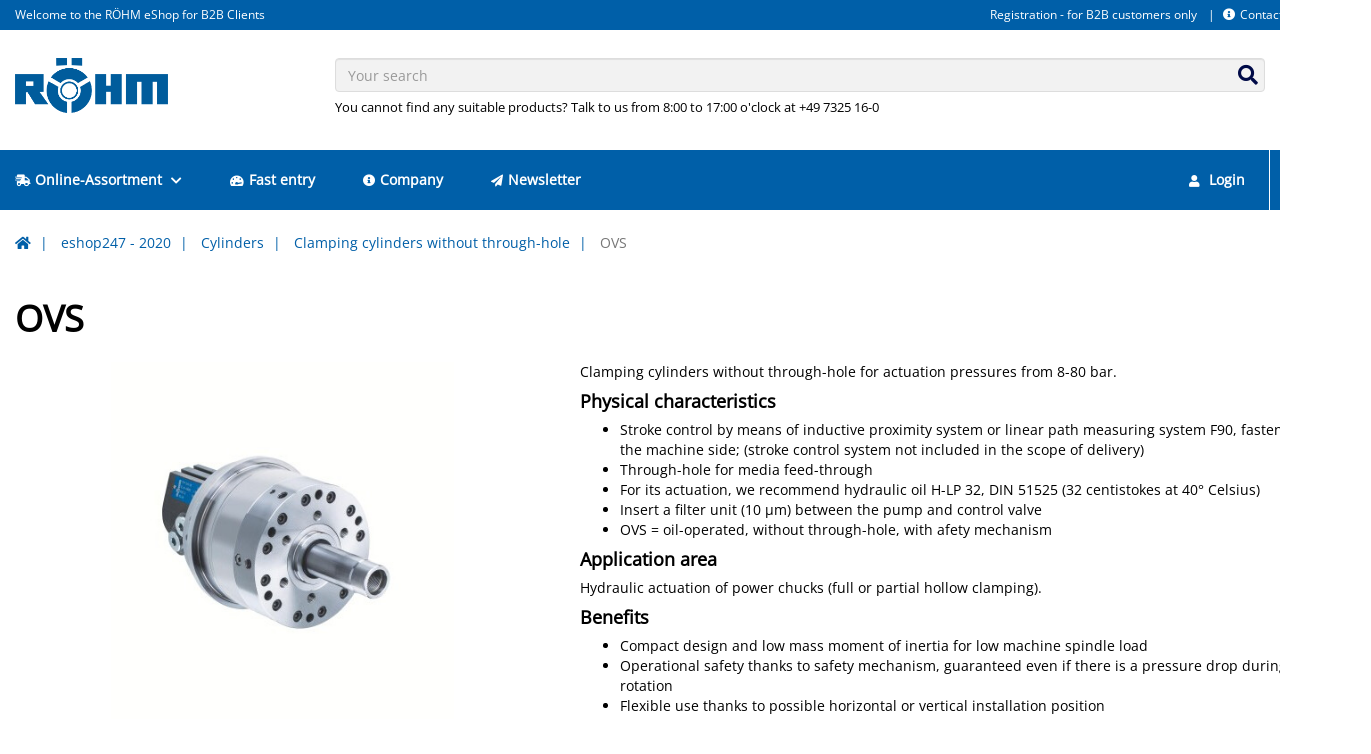

--- FILE ---
content_type: text/html; charset=UTF-8
request_url: https://eshop247.roehm.biz/DE-en/ovs-544.html
body_size: 14478
content:
<!doctype html>
<html lang="de">
<head>
    <script async src="https://www.googletagmanager.com/gtag/js?id=G-HBC53C54XP "></script>
<script type="text/javascript">
window.dataLayer = window.dataLayer || [];
function gtag(){dataLayer.push(arguments);}
gtag('js', new Date());
gtag('config', 'G-HBC53C54XP ', {"anonymize_ip":true});
</script>
    <!-- Required meta tags -->
    <meta charset="utf-8">
    <meta name="viewport" content="width=device-width, initial-scale=1, shrink-to-fit=no">

    <!-- Favicon -->
            
<link rel="icon" href="/design/9063fcea25759b3bec9964dc36011cdc/favicon.ico?id=78899ba44781e0fbb82d47d5e5679f7e" type="image/x-icon">
<link rel="shortcut icon" href="/design/9063fcea25759b3bec9964dc36011cdc/favicon.ico?id=78899ba44781e0fbb82d47d5e5679f7e" type="image/x-icon">

    

            <!-- Isag CSS -->
<link rel="stylesheet" type="text/css" href="/design/9063fcea25759b3bec9964dc36011cdc/lib.css?id=66ccab83e7ab72df42066d6c6da0a3c3"/>
<link rel="stylesheet" type="text/css" href="/static/isag.theme/dist/css/vendor.css?id=ae36514a12deddab7508"/>
<link rel="stylesheet" type="text/css" href="/design/9063fcea25759b3bec9964dc36011cdc/theme.css?id=66ccab83e7ab72df42066d6c6da0a3c3"/>
<link rel="stylesheet" type="text/css" href="/static/roehm.theme/dist/css/roehm.css?id=092064d165055f27a3d3"/>
    

    

            <title>OVS at Röhm eShop</title>
<meta name="description" content="Discover products by {1} for OVS " />

<link rel="canonical" href="https://eshop247.roehm.biz/DE-en/ovs-544.html" />
    

    <script>window.MSInputMethodContext && document.documentMode && document.write('<script src="/static/isag.theme/js/polyfill.min.js"><\/script>');</script>
    
    <!-- Copyright (c) 2000-2024 etracker GmbH. All rights reserved. -->
    <!-- This material may not be reproduced, displayed, modified or distributed -->
    <!-- without the express prior written permission of the copyright holder. -->
    <!-- etracker tracklet 5.0 -->
    <script type="text/javascript">
        // var et_pagename = "";
        // var et_areas = "";
        // var et_tval = 0;
        // var et_tsale = 0;
        // var et_tonr = "";
        // var et_basket = "";
    </script>
    <script id="_etLoader" type="text/javascript" charset="UTF-8" data-block-cookies="true" data-secure-code="zmKm9g" src="//code.etracker.com/code/e.js" async></script>
    <!-- etracker tracklet 5.0 end -->

</head>

<body class="img-rounded">

    
    
    
    <header class="header-variant-2">
    <div class="header-top">
        <div class="container menu-position menu-position-right">
            <div class="navbar-right-container">
    <div class="nav-header-container hidden-xs clearfix">
        
        
            <!-- header menu -->
            


    <ul class="nav navbar-nav nav-header-top">
        
            <li>
                <a href="https://eshop247.roehm.biz/DE-en/account/register">Registration - for B2B customers only</a>
            </li>
        
            <li>
                <a href="https://eshop247.roehm.biz/DE-en/isagcontact"><i class="fas fa-info-circle mr-1"></i>Contact</a>
            </li>
        
        
            <li class="dropdown language-switch">
                


    <a href="#modal-language-select" class="dropdown-toggle dropdown-language" data-toggle="modal">
        <span class="flag-icon flag-icon-en flag-icon-de-en"></span><span class="caret ml-1"></span>
    </a>


            </li>
        
    </ul>


        
    </div>
</div>
            
                <div class="header-top-info">
                    Welcome to the RÖHM eShop for B2B Clients
                </div>
            
        </div>
    </div>
    <div class="header-content">
        <div class="container">
            <div class="row logo-position logo-position-left">
                <div class="col-xs-12 col-sm-3 logo-container">
                    <div class="header-logo">
                        <a href="https://eshop247.roehm.biz/DE-en/">
    <img src="/design/9063fcea25759b3bec9964dc36011cdc/roehm.png?id=78899ba44781e0fbb82d47d5e5679f7e" alt=""/>
</a>
                    </div>
                </div>
                <div class="col-xs-12 col-sm-9 search-container">
                    <div class="search-box">
                        <form action="https://eshop247.roehm.biz/DE-en/searchconnectoralgoliashop">
    <div class="form-group has-feedback">
        <input type="text"
               class="form-control input-algolia-autocomplete"
               placeholder="Your search" name="query"
               autocomplete="off"/>
        <div class="form-control-feedback">
            <button type="submit">
                <i class="fas fa-search"></i>
            </button>
        </div>
    </div>
    
        <div class="search-text">You cannot find any suitable products? Talk to us from 8:00 to 17:00 o'clock at +49 7325 16-0</div>
    
</form>
                    </div>
                </div>
            </div>
        </div>
    </div>
</header>



    <!-- Mobile Header -->
<div class="wsmobileheader clearfix">
    <a id="wsnavtoggle" class="wsanimated-arrow"><span></span></a>
    <div class="smllogo">
        <a href="https://eshop247.roehm.biz/DE-en/">
    <img src="/design/9063fcea25759b3bec9964dc36011cdc/roehm.png?id=78899ba44781e0fbb82d47d5e5679f7e" alt=""/>
</a>
    </div>
    <div class="wssearch clearfix">
        <i class="wsopensearch fas fa-search"></i>
        <i class="wsclosesearch fas fa-times"></i>
        <div class="wssearchform clearfix">
            <form action="https://eshop247.roehm.biz/DE-en/searchconnectoralgoliashop">
    <div class="form-group has-feedback">
        <input type="text"
               class="form-control input-algolia-autocomplete"
               placeholder="Your search" name="query"
               autocomplete="off"/>
        <div class="form-control-feedback">
            <button type="submit">
                <i class="fas fa-search"></i>
            </button>
        </div>
    </div>
    
</form>
        </div>
    </div>
    <div class="language-switcher">
        


    <a href="#modal-language-select" class="dropdown-toggle dropdown-language" data-toggle="modal">
        <span class="flag-icon flag-icon-en flag-icon-de-en"></span><span class="caret ml-1"></span>
    </a>


    </div>
</div>
<!-- Mobile Header -->

<div class="headerfull sticky-top">
    <div class="container wsmain clearfix">
        <nav class="wsmenu clearfix">
            

<ul class="wsmenu-list">
    
        
    <li class="is-item">
        <a href="https://eshop247.roehm.biz/DE-en/eshop247-2020-1.html"
           target="_self">
            <i class="fas fa-shipping-fast mr-1"></i>Online-Assortment
            
                <i class="fas fa-chevron-down ml-1"></i>
            
        </a>
        
            
                <div class="wsshoptabing wtsdepartmentmenu clearfix">
    <div class="wsshopwp clearfix">
        <ul class="wstabitem clearfix">
            
                <li class="wsshoplink-active">
                    <a href="https://eshop247.roehm.biz/DE-en/drill-chucks-5.html">Drill Chucks</a>
                    
                        <div class="wstitemright clearfix">
    <div class="container-fluid">
        <div class="row">
            
            <div class="col-lg-3 col-md-12 clearfix">
                <ul class="wstliststy02 clearfix">
                    <li class="wstheading clearfix truncate-text">
                        <a href="https://eshop247.roehm.biz/DE-en/quick-action-drill-chucks-automatic-retightening-spiro-series-255.html" title="Quick-action drill chucks, automatic retightening, Spiro series ">Quick-action drill chucks, automatic retightening, Spiro series </a>
                    </li>
                    
                        
                            
                                <li class="truncate-text">
                                    <a href="https://eshop247.roehm.biz/DE-en/spiro-i-261.html" title="SPIRO-I">SPIRO-I</a>
                                </li>
                                
                            
                        
                            
                                <li class="truncate-text">
                                    <a href="https://eshop247.roehm.biz/DE-en/spiro-sk-262.html" title="SPIRO-SK ">SPIRO-SK </a>
                                </li>
                                
                            
                        
                    
                </ul>
            </div>
            
            
            <div class="col-lg-3 col-md-12 clearfix">
                <ul class="wstliststy02 clearfix">
                    <li class="wstheading clearfix truncate-text">
                        <a href="https://eshop247.roehm.biz/DE-en/quick-action-drill-chucks-automatic-retightening-supra-series-256.html" title="Quick-action drill chucks, automatic retightening, Supra series">Quick-action drill chucks, automatic retightening, Supra series</a>
                    </li>
                    
                        
                            
                                <li class="truncate-text">
                                    <a href="https://eshop247.roehm.biz/DE-en/supra-l-263.html" title="SUPRA-l">SUPRA-l</a>
                                </li>
                                
                            
                        
                            
                                <li class="truncate-text">
                                    <a href="https://eshop247.roehm.biz/DE-en/supra-s-264.html" title="SUPRA-S">SUPRA-S</a>
                                </li>
                                
                            
                        
                            
                                <li class="truncate-text">
                                    <a href="https://eshop247.roehm.biz/DE-en/supra-sk-265.html" title="SUPRA-SK">SUPRA-SK</a>
                                </li>
                                
                                    <li class="show-more"><a href="https://eshop247.roehm.biz/DE-en/quick-action-drill-chucks-automatic-retightening-supra-series-256.html">show all</a></li>
                                
                            
                        
                            
                        
                    
                </ul>
            </div>
            
            
            <div class="col-lg-3 col-md-12 clearfix">
                <ul class="wstliststy02 clearfix">
                    <li class="wstheading clearfix truncate-text">
                        <a href="https://eshop247.roehm.biz/DE-en/quick-action-drill-chucks-clamp-and-lock-with-one-hand-movement-extra-80-series-257.html" title="Quick-action drill chucks, clamp and lock with one hand movement, Extra-80 series ">Quick-action drill chucks, clamp and lock with one hand movement, Extra-80 series </a>
                    </li>
                    
                        
                            
                                <li class="truncate-text">
                                    <a href="https://eshop247.roehm.biz/DE-en/extra-rv-80-plastic-design-268.html" title="Extra-RV 80 plastic design">Extra-RV 80 plastic design</a>
                                </li>
                                
                            
                        
                            
                                <li class="truncate-text">
                                    <a href="https://eshop247.roehm.biz/DE-en/extra-rv-80-for-impact-screwdriver-mounting-14-hex-270.html" title="EXTRA-RV 80 for Impact screwdriver mounting 1/4" hex">EXTRA-RV 80 for Impact screwdriver mounting 1/4" hex</a>
                                </li>
                                
                            
                        
                            
                                <li class="truncate-text">
                                    <a href="https://eshop247.roehm.biz/DE-en/extra-rv-80-metal-design-267.html" title="EXTRA-RV 80 metal design">EXTRA-RV 80 metal design</a>
                                </li>
                                
                                    <li class="show-more"><a href="https://eshop247.roehm.biz/DE-en/quick-action-drill-chucks-clamp-and-lock-with-one-hand-movement-extra-80-series-257.html">show all</a></li>
                                
                            
                        
                            
                        
                    
                </ul>
            </div>
            
            
            <div class="col-lg-3 col-md-12 clearfix">
                <ul class="wstliststy02 clearfix">
                    <li class="wstheading clearfix truncate-text">
                        <a href="https://eshop247.roehm.biz/DE-en/quick-action-drill-chuck-clamping-and-locking-with-one-hand-extra-50-260.html" title="Quick action drill chuck, clamping and locking with one hand - Extra 50">Quick action drill chuck, clamping and locking with one hand - Extra 50</a>
                    </li>
                    
                        
                            
                                <li class="truncate-text">
                                    <a href="https://eshop247.roehm.biz/DE-en/extra-rv-50-metal-design-300.html" title="EXTRA-RV 50 metal design">EXTRA-RV 50 metal design</a>
                                </li>
                                
                            
                        
                    
                </ul>
            </div>
            
        </div>
        <div class="row">
            
            
            <div class="col-lg-3 col-md-12 clearfix">
                <ul class="wstliststy02 clearfix">
                    <li class="wstheading clearfix truncate-text">
                        <a href="https://eshop247.roehm.biz/DE-en/key-type-drill-chucks-clamp-with-the-proven-principle-based-on-a-key-prima-series-spannen-nach-dem-bewaehrten-prinzip-mit-schluessel-prima-serie-258.html" title="Key-type drill chucks, clamp with the proven principle based on a key, Prima series , spannen nach dem bewährten Prinzip mit Schlüssel, Prima-Serie">Key-type drill chucks, clamp with the proven principle based on a key, Prima series , spannen nach dem bewährten Prinzip mit Schlüssel, Prima-Serie</a>
                    </li>
                    
                        
                            
                                <li class="truncate-text">
                                    <a href="https://eshop247.roehm.biz/DE-en/prima-i-s-m-l-271.html" title="Prima-I, -S, -M, -L">Prima-I, -S, -M, -L</a>
                                </li>
                                
                            
                        
                            
                                <li class="truncate-text">
                                    <a href="https://eshop247.roehm.biz/DE-en/prima-mat-273.html" title="PRIMA-Mat ">PRIMA-Mat </a>
                                </li>
                                
                            
                        
                            
                                <li class="truncate-text">
                                    <a href="https://eshop247.roehm.biz/DE-en/prima-6l-272.html" title="PRIMA 6L ">PRIMA 6L </a>
                                </li>
                                
                                    <li class="show-more"><a href="https://eshop247.roehm.biz/DE-en/key-type-drill-chucks-clamp-with-the-proven-principle-based-on-a-key-prima-series-spannen-nach-dem-bewaehrten-prinzip-mit-schluessel-prima-serie-258.html">show all</a></li>
                                
                            
                        
                            
                        
                            
                        
                            
                        
                    
                </ul>
            </div>
            
            
            <div class="col-lg-3 col-md-12 clearfix">
                <ul class="wstliststy02 clearfix">
                    <li class="wstheading clearfix truncate-text">
                        <a href="https://eshop247.roehm.biz/DE-en/accessories-259.html" title="Accessories">Accessories</a>
                    </li>
                    
                        
                            
                                <li class="truncate-text">
                                    <a href="https://eshop247.roehm.biz/DE-en/bohrer-und-reibahlenverlaengerung-287.html" title="Bohrer- und Reibahlenverlängerung">Bohrer- und Reibahlenverlängerung</a>
                                </li>
                                
                            
                        
                            
                                <li class="truncate-text">
                                    <a href="https://eshop247.roehm.biz/DE-en/tapping-chucks-285.html" title="Tapping chucks">Tapping chucks</a>
                                </li>
                                
                            
                        
                            
                                <li class="truncate-text">
                                    <a href="https://eshop247.roehm.biz/DE-en/taper-shank-arbor-282.html" title="Taper shank arbor">Taper shank arbor</a>
                                </li>
                                
                                    <li class="show-more"><a href="https://eshop247.roehm.biz/DE-en/accessories-259.html">show all</a></li>
                                
                            
                        
                            
                        
                            
                        
                            
                        
                    
                </ul>
            </div>
            
            
        </div>
    </div>
</div>
                    
                </li>
            
                <li>
                    <a href="https://eshop247.roehm.biz/DE-en/live-centers-2.html">Live Centers</a>
                    
                        <div class="wstitemright clearfix">
    <div class="container-fluid">
        <div class="row">
            
            <div class="col-lg-3 col-md-12 clearfix">
                <ul class="wstliststy02 clearfix">
                    <li class="wstheading clearfix truncate-text">
                        <a href="https://eshop247.roehm.biz/DE-en/live-centers-15.html" title="Live Centers">Live Centers</a>
                    </li>
                    
                        
                            
                                <li class="truncate-text">
                                    <a href="https://eshop247.roehm.biz/DE-en/pro-series-20.html" title="Pro Series">Pro Series</a>
                                </li>
                                
                            
                        
                            
                                <li class="truncate-text">
                                    <a href="https://eshop247.roehm.biz/DE-en/heavy-series-for-very-heavy-parts-22.html" title="Heavy series - for very heavy parts">Heavy series - for very heavy parts</a>
                                </li>
                                
                            
                        
                            
                                <li class="truncate-text">
                                    <a href="https://eshop247.roehm.biz/DE-en/speed-series-for-very-high-speeds-25.html" title="Speed series - for very high speeds">Speed series - for very high speeds</a>
                                </li>
                                
                                    <li class="show-more"><a href="https://eshop247.roehm.biz/DE-en/live-centers-15.html">show all</a></li>
                                
                            
                        
                            
                        
                            
                        
                            
                        
                    
                </ul>
            </div>
            
            
            <div class="col-lg-3 col-md-12 clearfix">
                <ul class="wstliststy02 clearfix">
                    <li class="wstheading clearfix truncate-text">
                        <a href="https://eshop247.roehm.biz/DE-en/solid-centers-16.html" title="Solid Centers">Solid Centers</a>
                    </li>
                    
                        
                            
                                <li class="truncate-text">
                                    <a href="https://eshop247.roehm.biz/DE-en/fzs-series-50.html" title="FZS-Series">FZS-Series</a>
                                </li>
                                
                            
                        
                            
                                <li class="truncate-text">
                                    <a href="https://eshop247.roehm.biz/DE-en/fzs-series-with-draw-off-nut-51.html" title="FZS series with draw-off nut">FZS series with draw-off nut</a>
                                </li>
                                
                            
                        
                    
                </ul>
            </div>
            
            
            <div class="col-lg-3 col-md-12 clearfix">
                <ul class="wstliststy02 clearfix">
                    <li class="wstheading clearfix truncate-text">
                        <a href="https://eshop247.roehm.biz/DE-en/revolving-centering-taper-17.html" title="Revolving centering taper ">Revolving centering taper </a>
                    </li>
                    
                        
                            
                                <li class="truncate-text">
                                    <a href="https://eshop247.roehm.biz/DE-en/mzk-pointed-59.html" title="MZK pointed">MZK pointed</a>
                                </li>
                                
                            
                        
                            
                                <li class="truncate-text">
                                    <a href="https://eshop247.roehm.biz/DE-en/mzk-cone-truncated-60-60.html" title="MZK cone truncated 60°">MZK cone truncated 60°</a>
                                </li>
                                
                            
                        
                            
                                <li class="truncate-text">
                                    <a href="https://eshop247.roehm.biz/DE-en/mzk-cone-truncated-75-61.html" title="MZK cone truncated 75°">MZK cone truncated 75°</a>
                                </li>
                                
                                    <li class="show-more"><a href="https://eshop247.roehm.biz/DE-en/revolving-centering-taper-17.html">show all</a></li>
                                
                            
                        
                    
                </ul>
            </div>
            
            
            <div class="col-lg-3 col-md-12 clearfix">
                <ul class="wstliststy02 clearfix">
                    <li class="wstheading clearfix truncate-text">
                        <a href="https://eshop247.roehm.biz/DE-en/revolving-centering-taper-with-interchangeable-inserts-18.html" title="Revolving centering taper with interchangeable inserts">Revolving centering taper with interchangeable inserts</a>
                    </li>
                    
                        
                            
                                <li class="truncate-text">
                                    <a href="https://eshop247.roehm.biz/DE-en/mzk-62.html" title="MZK">MZK</a>
                                </li>
                                
                            
                        
                            
                                <li class="truncate-text">
                                    <a href="https://eshop247.roehm.biz/DE-en/mzk-with-draw-off-nut-63.html" title="MZK with draw-off nut">MZK with draw-off nut</a>
                                </li>
                                
                            
                        
                            
                                <li class="truncate-text">
                                    <a href="https://eshop247.roehm.biz/DE-en/mzk-fixed-shafts-64.html" title="MZK fixed shafts">MZK fixed shafts</a>
                                </li>
                                
                                    <li class="show-more"><a href="https://eshop247.roehm.biz/DE-en/revolving-centering-taper-with-interchangeable-inserts-18.html">show all</a></li>
                                
                            
                        
                            
                        
                    
                </ul>
            </div>
            
        </div>
        <div class="row">
            
            
            <div class="col-lg-3 col-md-12 clearfix">
                <ul class="wstliststy02 clearfix">
                    <li class="wstheading clearfix truncate-text">
                        <a href="https://eshop247.roehm.biz/DE-en/accessories-19.html" title="Accessories">Accessories</a>
                    </li>
                    
                        
                            
                                <li class="truncate-text">
                                    <a href="https://eshop247.roehm.biz/DE-en/extractor-66.html" title="Extractor">Extractor</a>
                                </li>
                                
                            
                        
                            
                                <li class="truncate-text">
                                    <a href="https://eshop247.roehm.biz/DE-en/draw-off-nut-67.html" title="Draw-off nut ">Draw-off nut </a>
                                </li>
                                
                            
                        
                            
                                <li class="truncate-text">
                                    <a href="https://eshop247.roehm.biz/DE-en/suitable-inserts-for-centering-tapers-68.html" title="Suitable inserts for centering tapers">Suitable inserts for centering tapers</a>
                                </li>
                                
                                    <li class="show-more"><a href="https://eshop247.roehm.biz/DE-en/accessories-19.html">show all</a></li>
                                
                            
                        
                            
                        
                    
                </ul>
            </div>
            
            
        </div>
    </div>
</div>
                    
                </li>
            
                <li>
                    <a href="https://eshop247.roehm.biz/DE-en/constant-face-drivers-6.html">Constant face drivers </a>
                    
                        <div class="wstitemright clearfix">
    <div class="container-fluid">
        <div class="row">
            
            <div class="col-lg-3 col-md-12 clearfix">
                <ul class="wstliststy02 clearfix">
                    <li class="wstheading clearfix truncate-text">
                        <a href="https://eshop247.roehm.biz/DE-en/coae-for-milling-and-turning-305.html" title="CoAE for milling and turning">CoAE for milling and turning</a>
                    </li>
                    
                        
                            
                                <li class="truncate-text">
                                    <a href="https://eshop247.roehm.biz/DE-en/base-body-manually-operated-333.html" title="Base body, manually operated">Base body, manually operated</a>
                                </li>
                                
                            
                        
                            
                                <li class="truncate-text">
                                    <a href="https://eshop247.roehm.biz/DE-en/base-body-power-operated-334.html" title="Base body, power operated">Base body, power operated</a>
                                </li>
                                
                            
                        
                            
                                <li class="truncate-text">
                                    <a href="https://eshop247.roehm.biz/DE-en/live-centers-centering-tapers-335.html" title="Live centers & centering tapers">Live centers & centering tapers</a>
                                </li>
                                
                                    <li class="show-more"><a href="https://eshop247.roehm.biz/DE-en/coae-for-milling-and-turning-305.html">show all</a></li>
                                
                            
                        
                            
                        
                            
                        
                            
                        
                    
                </ul>
            </div>
            
            
            <div class="col-lg-3 col-md-12 clearfix">
                <ul class="wstliststy02 clearfix">
                    <li class="wstheading clearfix truncate-text">
                        <a href="https://eshop247.roehm.biz/DE-en/accessories-304.html" title="Accessories">Accessories</a>
                    </li>
                    
                        
                            
                                <li class="truncate-text">
                                    <a href="https://eshop247.roehm.biz/DE-en/mounting-sleeve-for-clamping-the-face-driver-in-the-lathe-chuck-326.html" title="Mounting sleeve for clamping the face driver in the lathe chuck">Mounting sleeve for clamping the face driver in the lathe chuck</a>
                                </li>
                                
                            
                        
                            
                                <li class="truncate-text">
                                    <a href="https://eshop247.roehm.biz/DE-en/adapter-plate-short-taper-330.html" title="Adapter plate short taper">Adapter plate short taper</a>
                                </li>
                                
                            
                        
                            
                                <li class="truncate-text">
                                    <a href="https://eshop247.roehm.biz/DE-en/adapter-plate-cok-315.html" title="Adapter plate CoK">Adapter plate CoK</a>
                                </li>
                                
                                    <li class="show-more"><a href="https://eshop247.roehm.biz/DE-en/accessories-304.html">show all</a></li>
                                
                            
                        
                            
                        
                            
                        
                            
                        
                            
                        
                    
                </ul>
            </div>
            
            
        </div>
    </div>
</div>
                    
                </li>
            
                <li>
                    <a href="https://eshop247.roehm.biz/DE-en/lathe-chucks-independent-chucks-7.html">Lathe chucks - Independent chucks </a>
                    
                        <div class="wstitemright clearfix">
    <div class="container-fluid">
        <div class="row">
            
            <div class="col-lg-3 col-md-12 clearfix">
                <ul class="wstliststy02 clearfix">
                    <li class="wstheading clearfix truncate-text">
                        <a href="https://eshop247.roehm.biz/DE-en/key-bar-chucks-with-quick-jaw-change-system-356.html" title="Key bar chucks with quick jaw change system">Key bar chucks with quick jaw change system</a>
                    </li>
                    
                        
                            
                                <li class="truncate-text">
                                    <a href="https://eshop247.roehm.biz/DE-en/duro-t-359.html" title="DURO-T">DURO-T</a>
                                </li>
                                
                            
                        
                            
                                <li class="truncate-text">
                                    <a href="https://eshop247.roehm.biz/DE-en/duro-ta-360.html" title="DURO-TA">DURO-TA</a>
                                </li>
                                
                            
                        
                            
                                <li class="truncate-text">
                                    <a href="https://eshop247.roehm.biz/DE-en/duro-ta-xt-361.html" title="DURO TA XT">DURO TA XT</a>
                                </li>
                                
                                    <li class="show-more"><a href="https://eshop247.roehm.biz/DE-en/key-bar-chucks-with-quick-jaw-change-system-356.html">show all</a></li>
                                
                            
                        
                            
                        
                    
                </ul>
            </div>
            
            
            <div class="col-lg-3 col-md-12 clearfix">
                <ul class="wstliststy02 clearfix">
                    <li class="wstheading clearfix truncate-text">
                        <a href="https://eshop247.roehm.biz/DE-en/geared-scroll-chucks-358.html" title="Geared scroll chucks">Geared scroll chucks</a>
                    </li>
                    
                        
                            
                                <li class="truncate-text">
                                    <a href="https://eshop247.roehm.biz/DE-en/duro-m-steel-version-1274.html" title="DURO-M (Steel version)">DURO-M (Steel version)</a>
                                </li>
                                
                            
                        
                            
                                <li class="truncate-text">
                                    <a href="https://eshop247.roehm.biz/DE-en/high-precision-zs-hi-tru-420.html" title="High precision (ZS Hi-Tru)">High precision (ZS Hi-Tru)</a>
                                </li>
                                
                            
                        
                            
                                <li class="truncate-text">
                                    <a href="https://eshop247.roehm.biz/DE-en/independently-adjustable-jaws-es-416.html" title="Independently adjustable jaws (ES)">Independently adjustable jaws (ES)</a>
                                </li>
                                
                                    <li class="show-more"><a href="https://eshop247.roehm.biz/DE-en/geared-scroll-chucks-358.html">show all</a></li>
                                
                            
                        
                            
                        
                            
                        
                    
                </ul>
            </div>
            
            
            <div class="col-lg-3 col-md-12 clearfix">
                <ul class="wstliststy02 clearfix">
                    <li class="wstheading clearfix truncate-text">
                        <a href="https://eshop247.roehm.biz/DE-en/independent-chucks-357.html" title="Independent chucks">Independent chucks</a>
                    </li>
                    
                        
                            
                                <li class="truncate-text">
                                    <a href="https://eshop247.roehm.biz/DE-en/use-usu-series-396.html" title="USE-USU Series">USE-USU Series</a>
                                </li>
                                
                            
                        
                            
                                <li class="truncate-text">
                                    <a href="https://eshop247.roehm.biz/DE-en/accessories-397.html" title="Accessories">Accessories</a>
                                </li>
                                
                            
                        
                    
                </ul>
            </div>
            
            
            <div class="col-lg-3 col-md-12 clearfix">
                <ul class="wstliststy02 clearfix">
                    <li class="wstheading clearfix truncate-text">
                        <a href="https://eshop247.roehm.biz/DE-en/bavtyp-091-834.html" title="BAVTyp 091">BAVTyp 091</a>
                    </li>
                    
                </ul>
            </div>
            
        </div>
        <div class="row">
            
            
        </div>
    </div>
</div>
                    
                </li>
            
                <li>
                    <a href="https://eshop247.roehm.biz/DE-en/jaws-14.html">Jaws</a>
                    
                        <div class="wstitemright clearfix">
    <div class="container-fluid">
        <div class="row">
            
            <div class="col-lg-3 col-md-12 clearfix">
                <ul class="wstliststy02 clearfix">
                    <li class="wstheading clearfix truncate-text">
                        <a href="https://eshop247.roehm.biz/DE-en/for-lathe-chucks-720.html" title="For lathe chucks">For lathe chucks</a>
                    </li>
                    
                        
                            
                                <li class="truncate-text">
                                    <a href="https://eshop247.roehm.biz/DE-en/base-jaws-723.html" title="Base jaws">Base jaws</a>
                                </li>
                                
                            
                        
                            
                                <li class="truncate-text">
                                    <a href="https://eshop247.roehm.biz/DE-en/inside-jaw-stepped-jaw-724.html" title="Inside jaw / Stepped Jaw">Inside jaw / Stepped Jaw</a>
                                </li>
                                
                            
                        
                            
                                <li class="truncate-text">
                                    <a href="https://eshop247.roehm.biz/DE-en/outside-jaw-725.html" title="Outside jaw">Outside jaw</a>
                                </li>
                                
                                    <li class="show-more"><a href="https://eshop247.roehm.biz/DE-en/for-lathe-chucks-720.html">show all</a></li>
                                
                            
                        
                            
                        
                            
                        
                            
                        
                            
                        
                            
                        
                    
                </ul>
            </div>
            
            
            <div class="col-lg-3 col-md-12 clearfix">
                <ul class="wstliststy02 clearfix">
                    <li class="wstheading clearfix truncate-text">
                        <a href="https://eshop247.roehm.biz/DE-en/for-vices-721.html" title="For vices">For vices</a>
                    </li>
                    
                        
                            
                                <li class="truncate-text">
                                    <a href="https://eshop247.roehm.biz/DE-en/vice-jaws-796.html" title="Vice jaws">Vice jaws</a>
                                </li>
                                
                            
                        
                            
                                <li class="truncate-text">
                                    <a href="https://eshop247.roehm.biz/DE-en/clamping-jaws-797.html" title="Clamping jaws">Clamping jaws</a>
                                </li>
                                
                            
                        
                    
                </ul>
            </div>
            
            
            <div class="col-lg-3 col-md-12 clearfix">
                <ul class="wstliststy02 clearfix">
                    <li class="wstheading clearfix truncate-text">
                        <a href="https://eshop247.roehm.biz/DE-en/for-gripper-719.html" title="For gripper">For gripper</a>
                    </li>
                    
                        
                            
                                <li class="truncate-text">
                                    <a href="https://eshop247.roehm.biz/DE-en/typ-484-70-backenrohlinge-aluminium-3-backen-722.html" title="Typ 484-70 Backenrohlinge Aluminium 3-Backen">Typ 484-70 Backenrohlinge Aluminium 3-Backen</a>
                                </li>
                                
                            
                        
                    
                </ul>
            </div>
            
            
        </div>
    </div>
</div>
                    
                </li>
            
                <li>
                    <a href="https://eshop247.roehm.biz/DE-en/vices-12.html">Vices</a>
                    
                        <div class="wstitemright clearfix">
    <div class="container-fluid">
        <div class="row">
            
            <div class="col-lg-3 col-md-12 clearfix">
                <ul class="wstliststy02 clearfix">
                    <li class="wstheading clearfix truncate-text">
                        <a href="https://eshop247.roehm.biz/DE-en/nc-compact-vices-621.html" title="NC-Compact Vices">NC-Compact Vices</a>
                    </li>
                    
                        
                            
                                <li class="truncate-text">
                                    <a href="https://eshop247.roehm.biz/DE-en/with-fixed-jaw-629.html" title="With fixed Jaw">With fixed Jaw</a>
                                </li>
                                
                            
                        
                            
                                <li class="truncate-text">
                                    <a href="https://eshop247.roehm.biz/DE-en/centric-clamping-630.html" title="Centric Clamping">Centric Clamping</a>
                                </li>
                                
                            
                        
                            
                                <li class="truncate-text">
                                    <a href="https://eshop247.roehm.biz/DE-en/double-clamps-631.html" title="Double Clamps">Double Clamps</a>
                                </li>
                                
                                    <li class="show-more"><a href="https://eshop247.roehm.biz/DE-en/nc-compact-vices-621.html">show all</a></li>
                                
                            
                        
                    
                </ul>
            </div>
            
            
            <div class="col-lg-3 col-md-12 clearfix">
                <ul class="wstliststy02 clearfix">
                    <li class="wstheading clearfix truncate-text">
                        <a href="https://eshop247.roehm.biz/DE-en/5-axis-vices-628.html" title="5-axis vices">5-axis vices</a>
                    </li>
                    
                        
                            
                                <li class="truncate-text">
                                    <a href="https://eshop247.roehm.biz/DE-en/rvm-1376.html" title="RVM">RVM</a>
                                </li>
                                
                            
                        
                            
                                <li class="truncate-text">
                                    <a href="https://eshop247.roehm.biz/DE-en/rzm-702.html" title="RZM">RZM</a>
                                </li>
                                
                            
                        
                    
                </ul>
            </div>
            
            
            <div class="col-lg-3 col-md-12 clearfix">
                <ul class="wstliststy02 clearfix">
                    <li class="wstheading clearfix truncate-text">
                        <a href="https://eshop247.roehm.biz/DE-en/machine-vices-627.html" title="Machine vices">Machine vices</a>
                    </li>
                    
                        
                            
                                <li class="truncate-text">
                                    <a href="https://eshop247.roehm.biz/DE-en/machine-vices-for-universal-use-689.html" title="Machine vices for universal use">Machine vices for universal use</a>
                                </li>
                                
                            
                        
                            
                                <li class="truncate-text">
                                    <a href="https://eshop247.roehm.biz/DE-en/machine-vices-side-mountable-690.html" title="Machine vices, side mountable">Machine vices, side mountable</a>
                                </li>
                                
                            
                        
                            
                                <li class="truncate-text">
                                    <a href="https://eshop247.roehm.biz/DE-en/machine-vices-for-conventional-use-691.html" title="Machine vices for conventional use">Machine vices for conventional use</a>
                                </li>
                                
                                    <li class="show-more"><a href="https://eshop247.roehm.biz/DE-en/machine-vices-627.html">show all</a></li>
                                
                            
                        
                    
                </ul>
            </div>
            
            
            <div class="col-lg-3 col-md-12 clearfix">
                <ul class="wstliststy02 clearfix">
                    <li class="wstheading clearfix truncate-text">
                        <a href="https://eshop247.roehm.biz/DE-en/nc-power-vices-622.html" title="NC power vices">NC power vices</a>
                    </li>
                    
                        
                            
                                <li class="truncate-text">
                                    <a href="https://eshop247.roehm.biz/DE-en/kzs-p-640.html" title="KZS-P ">KZS-P </a>
                                </li>
                                
                            
                        
                            
                                <li class="truncate-text">
                                    <a href="https://eshop247.roehm.biz/DE-en/kzs-h-641.html" title="KZS-H">KZS-H</a>
                                </li>
                                
                            
                        
                            
                                <li class="truncate-text">
                                    <a href="https://eshop247.roehm.biz/DE-en/kzs-pg-642.html" title="KZS-PG ">KZS-PG </a>
                                </li>
                                
                                    <li class="show-more"><a href="https://eshop247.roehm.biz/DE-en/nc-power-vices-622.html">show all</a></li>
                                
                            
                        
                            
                        
                    
                </ul>
            </div>
            
        </div>
        <div class="row">
            
            
            <div class="col-lg-3 col-md-12 clearfix">
                <ul class="wstliststy02 clearfix">
                    <li class="wstheading clearfix truncate-text">
                        <a href="https://eshop247.roehm.biz/DE-en/stationary-vices-626.html" title="Stationary vices">Stationary vices</a>
                    </li>
                    
                        
                            
                                <li class="truncate-text">
                                    <a href="https://eshop247.roehm.biz/DE-en/pneumatically-operated-683.html" title="Pneumatically Operated">Pneumatically Operated</a>
                                </li>
                                
                            
                        
                    
                </ul>
            </div>
            
            
            <div class="col-lg-3 col-md-12 clearfix">
                <ul class="wstliststy02 clearfix">
                    <li class="wstheading clearfix truncate-text">
                        <a href="https://eshop247.roehm.biz/DE-en/grinding-and-inspection-vices-623.html" title="Grinding and inspection vices">Grinding and inspection vices</a>
                    </li>
                    
                        
                            
                                <li class="truncate-text">
                                    <a href="https://eshop247.roehm.biz/DE-en/pl-s-micro-644.html" title="PL-S micro ">PL-S micro </a>
                                </li>
                                
                            
                        
                            
                                <li class="truncate-text">
                                    <a href="https://eshop247.roehm.biz/DE-en/pl-s-645.html" title="PL-S ">PL-S </a>
                                </li>
                                
                            
                        
                            
                                <li class="truncate-text">
                                    <a href="https://eshop247.roehm.biz/DE-en/pl-f-646.html" title="PL-F ">PL-F </a>
                                </li>
                                
                                    <li class="show-more"><a href="https://eshop247.roehm.biz/DE-en/grinding-and-inspection-vices-623.html">show all</a></li>
                                
                            
                        
                            
                        
                            
                        
                            
                        
                    
                </ul>
            </div>
            
            
            <div class="col-lg-3 col-md-12 clearfix">
                <ul class="wstliststy02 clearfix">
                    <li class="wstheading clearfix truncate-text">
                        <a href="https://eshop247.roehm.biz/DE-en/drilling-machine-vices-624.html" title="Drilling machine vices">Drilling machine vices</a>
                    </li>
                    
                        
                            
                                <li class="truncate-text">
                                    <a href="https://eshop247.roehm.biz/DE-en/bss-653.html" title="BSS ">BSS </a>
                                </li>
                                
                            
                        
                            
                                <li class="truncate-text">
                                    <a href="https://eshop247.roehm.biz/DE-en/bof-650.html" title="BOF ">BOF </a>
                                </li>
                                
                            
                        
                            
                                <li class="truncate-text">
                                    <a href="https://eshop247.roehm.biz/DE-en/bsh-diy-design-651.html" title="BSH, DIY design">BSH, DIY design</a>
                                </li>
                                
                                    <li class="show-more"><a href="https://eshop247.roehm.biz/DE-en/drilling-machine-vices-624.html">show all</a></li>
                                
                            
                        
                            
                        
                            
                        
                            
                        
                    
                </ul>
            </div>
            
            
            <div class="col-lg-3 col-md-12 clearfix">
                <ul class="wstliststy02 clearfix">
                    <li class="wstheading clearfix truncate-text">
                        <a href="https://eshop247.roehm.biz/DE-en/accessories-625.html" title="Accessories">Accessories</a>
                    </li>
                    
                        
                            
                                <li class="truncate-text">
                                    <a href="https://eshop247.roehm.biz/DE-en/basic-plate-656.html" title="Basic plate">Basic plate</a>
                                </li>
                                
                            
                        
                            
                                <li class="truncate-text">
                                    <a href="https://eshop247.roehm.biz/DE-en/clamp-657.html" title="Clamp">Clamp</a>
                                </li>
                                
                            
                        
                            
                                <li class="truncate-text">
                                    <a href="https://eshop247.roehm.biz/DE-en/hand-crank-658.html" title="Hand crank">Hand crank</a>
                                </li>
                                
                                    <li class="show-more"><a href="https://eshop247.roehm.biz/DE-en/accessories-625.html">show all</a></li>
                                
                            
                        
                            
                        
                            
                        
                            
                        
                            
                        
                            
                        
                            
                        
                            
                        
                    
                </ul>
            </div>
            
        </div>
        <div class="row">
            
            
        </div>
    </div>
</div>
                    
                </li>
            
                <li>
                    <a href="https://eshop247.roehm.biz/DE-en/grippers-8.html">Grippers</a>
                    
                        <div class="wstitemright clearfix">
    <div class="container-fluid">
        <div class="row">
            
            <div class="col-lg-3 col-md-12 clearfix">
                <ul class="wstliststy02 clearfix">
                    <li class="wstheading clearfix truncate-text">
                        <a href="https://eshop247.roehm.biz/DE-en/parallel-grippers-501.html" title="Parallel grippers">Parallel grippers</a>
                    </li>
                    
                        
                            
                                <li class="truncate-text">
                                    <a href="https://eshop247.roehm.biz/DE-en/rpp-505.html" title="RPP">RPP</a>
                                </li>
                                
                            
                        
                            
                                <li class="truncate-text">
                                    <a href="https://eshop247.roehm.biz/DE-en/rpp-a-506.html" title="RPP-A">RPP-A</a>
                                </li>
                                
                            
                        
                    
                </ul>
            </div>
            
            
            <div class="col-lg-3 col-md-12 clearfix">
                <ul class="wstliststy02 clearfix">
                    <li class="wstheading clearfix truncate-text">
                        <a href="https://eshop247.roehm.biz/DE-en/parallel-grippers-in-a-long-stroke-design-502.html" title="Parallel grippers in a long-stroke design">Parallel grippers in a long-stroke design</a>
                    </li>
                    
                        
                            
                                <li class="truncate-text">
                                    <a href="https://eshop247.roehm.biz/DE-en/rgp-523.html" title="RGP">RGP</a>
                                </li>
                                
                            
                        
                    
                </ul>
            </div>
            
            
            <div class="col-lg-3 col-md-12 clearfix">
                <ul class="wstliststy02 clearfix">
                    <li class="wstheading clearfix truncate-text">
                        <a href="https://eshop247.roehm.biz/DE-en/centric-grippers-503.html" title="Centric grippers">Centric grippers</a>
                    </li>
                    
                        
                            
                                <li class="truncate-text">
                                    <a href="https://eshop247.roehm.biz/DE-en/rzp-525.html" title="RZP">RZP</a>
                                </li>
                                
                            
                        
                            
                                <li class="truncate-text">
                                    <a href="https://eshop247.roehm.biz/DE-en/rzp-a-526.html" title="RZP-A">RZP-A</a>
                                </li>
                                
                            
                        
                    
                </ul>
            </div>
            
            
            <div class="col-lg-3 col-md-12 clearfix">
                <ul class="wstliststy02 clearfix">
                    <li class="wstheading clearfix truncate-text">
                        <a href="https://eshop247.roehm.biz/DE-en/accessories-504.html" title="Accessories">Accessories</a>
                    </li>
                    
                        
                            
                                <li class="truncate-text">
                                    <a href="https://eshop247.roehm.biz/DE-en/proximity-switch-542.html" title="Proximity switch">Proximity switch</a>
                                </li>
                                
                            
                        
                            
                                <li class="truncate-text">
                                    <a href="https://eshop247.roehm.biz/DE-en/pressure-maintenance-541.html" title="Pressure maintenance">Pressure maintenance</a>
                                </li>
                                
                            
                        
                            
                                <li class="truncate-text">
                                    <a href="https://eshop247.roehm.biz/DE-en/compressed-air-connection-540.html" title="Compressed air connection">Compressed air connection</a>
                                </li>
                                
                                    <li class="show-more"><a href="https://eshop247.roehm.biz/DE-en/accessories-504.html">show all</a></li>
                                
                            
                        
                    
                </ul>
            </div>
            
        </div>
        <div class="row">
            
            
        </div>
    </div>
</div>
                    
                </li>
            
                <li>
                    <a href="https://eshop247.roehm.biz/DE-en/power-chucks-4.html">Power Chucks</a>
                    
                        <div class="wstitemright clearfix">
    <div class="container-fluid">
        <div class="row">
            
            <div class="col-lg-3 col-md-12 clearfix">
                <ul class="wstliststy02 clearfix">
                    <li class="wstheading clearfix truncate-text">
                        <a href="https://eshop247.roehm.biz/DE-en/power-chucks-with-through-hole-162.html" title="Power chucks with through-hole">Power chucks with through-hole</a>
                    </li>
                    
                        
                            
                                <li class="truncate-text">
                                    <a href="https://eshop247.roehm.biz/DE-en/duro-a-172.html" title="DURO-A ">DURO-A </a>
                                </li>
                                
                            
                        
                            
                                <li class="truncate-text">
                                    <a href="https://eshop247.roehm.biz/DE-en/kfd-hs-167.html" title="KFD-HS">KFD-HS</a>
                                </li>
                                
                            
                        
                            
                                <li class="truncate-text">
                                    <a href="https://eshop247.roehm.biz/DE-en/kfd-he-170.html" title="KFD-HE">KFD-HE</a>
                                </li>
                                
                                    <li class="show-more"><a href="https://eshop247.roehm.biz/DE-en/power-chucks-with-through-hole-162.html">show all</a></li>
                                
                            
                        
                            
                        
                            
                        
                    
                </ul>
            </div>
            
            
            <div class="col-lg-3 col-md-12 clearfix">
                <ul class="wstliststy02 clearfix">
                    <li class="wstheading clearfix truncate-text">
                        <a href="https://eshop247.roehm.biz/DE-en/power-chucks-without-through-hole-163.html" title="Power chucks without through-hole">Power chucks without through-hole</a>
                    </li>
                    
                        
                            
                                <li class="truncate-text">
                                    <a href="https://eshop247.roehm.biz/DE-en/kfd-204.html" title="KFD">KFD</a>
                                </li>
                                
                            
                        
                            
                                <li class="truncate-text">
                                    <a href="https://eshop247.roehm.biz/DE-en/kfd-ec-205.html" title="KFD-EC">KFD-EC</a>
                                </li>
                                
                            
                        
                            
                                <li class="truncate-text">
                                    <a href="https://eshop247.roehm.biz/DE-en/kfd-g-206.html" title="KFD-G">KFD-G</a>
                                </li>
                                
                                    <li class="show-more"><a href="https://eshop247.roehm.biz/DE-en/power-chucks-without-through-hole-163.html">show all</a></li>
                                
                            
                        
                            
                        
                            
                        
                    
                </ul>
            </div>
            
            
            <div class="col-lg-3 col-md-12 clearfix">
                <ul class="wstliststy02 clearfix">
                    <li class="wstheading clearfix truncate-text">
                        <a href="https://eshop247.roehm.biz/DE-en/power-chucks-with-quick-jaw-change-system-164.html" title="Power chucks with quick jaw change system">Power chucks with quick jaw change system</a>
                    </li>
                    
                        
                            
                                <li class="truncate-text">
                                    <a href="https://eshop247.roehm.biz/DE-en/duro-a-rc-1268.html" title="Duro-A RC">Duro-A RC</a>
                                </li>
                                
                            
                        
                            
                                <li class="truncate-text">
                                    <a href="https://eshop247.roehm.biz/DE-en/accessories-229.html" title="Accessories">Accessories</a>
                                </li>
                                
                            
                        
                    
                </ul>
            </div>
            
            
            <div class="col-lg-3 col-md-12 clearfix">
                <ul class="wstliststy02 clearfix">
                    <li class="wstheading clearfix truncate-text">
                        <a href="https://eshop247.roehm.biz/DE-en/air-operated-self-contained-chucks-166.html" title="Air-operated self-contained chucks">Air-operated self-contained chucks</a>
                    </li>
                    
                        
                            
                                <li class="truncate-text">
                                    <a href="https://eshop247.roehm.biz/DE-en/lve-244.html" title="LVE">LVE</a>
                                </li>
                                
                            
                        
                            
                                <li class="truncate-text">
                                    <a href="https://eshop247.roehm.biz/DE-en/control-units-246.html" title="Control Units">Control Units</a>
                                </li>
                                
                            
                        
                    
                </ul>
            </div>
            
        </div>
        <div class="row">
            
            
        </div>
    </div>
</div>
                    
                </li>
            
                <li>
                    <a href="https://eshop247.roehm.biz/DE-en/cylinders-9.html">Cylinders</a>
                    
                        <div class="wstitemright clearfix">
    <div class="container-fluid">
        <div class="row">
            
            <div class="col-lg-3 col-md-12 clearfix">
                <ul class="wstliststy02 clearfix">
                    <li class="wstheading clearfix truncate-text">
                        <a href="https://eshop247.roehm.biz/DE-en/clamping-cylinders-without-through-hole-543.html" title="Clamping cylinders without through-hole ">Clamping cylinders without through-hole </a>
                    </li>
                    
                        
                            
                                <li class="truncate-text">
                                    <a href="https://eshop247.roehm.biz/DE-en/forto-h-1404.html" title="FORTO-H">FORTO-H</a>
                                </li>
                                
                            
                        
                            
                                <li class="truncate-text">
                                    <a href="https://eshop247.roehm.biz/DE-en/lvs-545.html" title="LVS ">LVS </a>
                                </li>
                                
                            
                        
                            
                                <li class="truncate-text">
                                    <a href="https://eshop247.roehm.biz/DE-en/ovs-544.html" title="OVS ">OVS </a>
                                </li>
                                
                                    <li class="show-more"><a href="https://eshop247.roehm.biz/DE-en/clamping-cylinders-without-through-hole-543.html">show all</a></li>
                                
                            
                        
                    
                </ul>
            </div>
            
            
            <div class="col-lg-3 col-md-12 clearfix">
                <ul class="wstliststy02 clearfix">
                    <li class="wstheading clearfix truncate-text">
                        <a href="https://eshop247.roehm.biz/DE-en/spannzylinder-mit-durchgang-1248.html" title="Spannzylinder mit Durchgang">Spannzylinder mit Durchgang</a>
                    </li>
                    
                        
                            
                                <li class="truncate-text">
                                    <a href="https://eshop247.roehm.biz/DE-en/forto-ht-1249.html" title="FORTO-HT">FORTO-HT</a>
                                </li>
                                
                            
                        
                    
                </ul>
            </div>
            
            
        </div>
    </div>
</div>
                    
                </li>
            
                <li>
                    <a href="https://eshop247.roehm.biz/DE-en/steady-rests-10.html">Steady rests</a>
                    
                        <div class="wstitemright clearfix">
    <div class="container-fluid">
        <div class="row">
            
            <div class="col-lg-3 col-md-12 clearfix">
                <ul class="wstliststy02 clearfix">
                    <li class="wstheading clearfix truncate-text">
                        <a href="https://eshop247.roehm.biz/DE-en/self-centering-steady-rests-546.html" title="Self-centering steady rests ">Self-centering steady rests </a>
                    </li>
                    
                        
                            
                                <li class="truncate-text">
                                    <a href="https://eshop247.roehm.biz/DE-en/slzn-547.html" title="SLZN">SLZN</a>
                                </li>
                                
                            
                        
                            
                                <li class="truncate-text">
                                    <a href="https://eshop247.roehm.biz/DE-en/slz-549.html" title="SLZ">SLZ</a>
                                </li>
                                
                            
                        
                            
                                <li class="truncate-text">
                                    <a href="https://eshop247.roehm.biz/DE-en/slzc-550.html" title="SLZC">SLZC</a>
                                </li>
                                
                                    <li class="show-more"><a href="https://eshop247.roehm.biz/DE-en/self-centering-steady-rests-546.html">show all</a></li>
                                
                            
                        
                            
                        
                            
                        
                            
                        
                    
                </ul>
            </div>
            
            
        </div>
    </div>
</div>
                    
                </li>
            
                <li>
                    <a href="https://eshop247.roehm.biz/DE-en/mandrels-collet-chucks-3.html">Mandrels, Collet Chucks</a>
                    
                        <div class="wstitemright clearfix">
    <div class="container-fluid">
        <div class="row">
            
            <div class="col-lg-3 col-md-12 clearfix">
                <ul class="wstliststy02 clearfix">
                    <li class="wstheading clearfix truncate-text">
                        <a href="https://eshop247.roehm.biz/DE-en/cartridge-mandrels-80.html" title="Cartridge Mandrels ">Cartridge Mandrels </a>
                    </li>
                    
                        
                            
                                <li class="truncate-text">
                                    <a href="https://eshop247.roehm.biz/DE-en/cartridge-mandrels-manual-operated-122.html" title="Cartridge Mandrels, manual operated">Cartridge Mandrels, manual operated</a>
                                </li>
                                
                            
                        
                            
                                <li class="truncate-text">
                                    <a href="https://eshop247.roehm.biz/DE-en/cartridge-mandrels-force-actuated-123.html" title="Cartridge mandrels, force-actuated">Cartridge mandrels, force-actuated</a>
                                </li>
                                
                            
                        
                            
                                <li class="truncate-text">
                                    <a href="https://eshop247.roehm.biz/DE-en/intermediate-flange-126.html" title="Intermediate flange">Intermediate flange</a>
                                </li>
                                
                                    <li class="show-more"><a href="https://eshop247.roehm.biz/DE-en/cartridge-mandrels-80.html">show all</a></li>
                                
                            
                        
                            
                        
                            
                        
                    
                </ul>
            </div>
            
            
            <div class="col-lg-3 col-md-12 clearfix">
                <ul class="wstliststy02 clearfix">
                    <li class="wstheading clearfix truncate-text">
                        <a href="https://eshop247.roehm.biz/DE-en/cartridge-mandrels-classic-75.html" title="Cartridge Mandrels, Classic">Cartridge Mandrels, Classic</a>
                    </li>
                    
                        
                            
                                <li class="truncate-text">
                                    <a href="https://eshop247.roehm.biz/DE-en/mze-85.html" title="MZE ">MZE </a>
                                </li>
                                
                            
                        
                            
                                <li class="truncate-text">
                                    <a href="https://eshop247.roehm.biz/DE-en/mze-product-range-83.html" title="MZE Product range">MZE Product range</a>
                                </li>
                                
                            
                        
                            
                                <li class="truncate-text">
                                    <a href="https://eshop247.roehm.biz/DE-en/accessories-84.html" title="Accessories">Accessories</a>
                                </li>
                                
                                    <li class="show-more"><a href="https://eshop247.roehm.biz/DE-en/cartridge-mandrels-classic-75.html">show all</a></li>
                                
                            
                        
                    
                </ul>
            </div>
            
            
            <div class="col-lg-3 col-md-12 clearfix">
                <ul class="wstliststy02 clearfix">
                    <li class="wstheading clearfix truncate-text">
                        <a href="https://eshop247.roehm.biz/DE-en/ws30-03-spannhuelsen-81.html" title="WS30-03 Spannhülsen">WS30-03 Spannhülsen</a>
                    </li>
                    
                        
                            
                                <li class="truncate-text">
                                    <a href="https://eshop247.roehm.biz/DE-en/typ-240-50-spannhuelse-ausfuehrung-e-145.html" title="Typ 240-50 Spannhülse Ausführung E">Typ 240-50 Spannhülse Ausführung E</a>
                                </li>
                                
                            
                        
                            
                                <li class="truncate-text">
                                    <a href="https://eshop247.roehm.biz/DE-en/typ-241-50-spannhuelse-ausfuehrung-b-normal-146.html" title="Typ 241-50 Spannhülse Ausführung B normal">Typ 241-50 Spannhülse Ausführung B normal</a>
                                </li>
                                
                            
                        
                            
                                <li class="truncate-text">
                                    <a href="https://eshop247.roehm.biz/DE-en/typ-241-55-spannhuelse-ausfuehrung-b-vulkanisiert-147.html" title="Typ 241-55 Spannhülse Ausführung B  vulkanisiert">Typ 241-55 Spannhülse Ausführung B  vulkanisiert</a>
                                </li>
                                
                                    <li class="show-more"><a href="https://eshop247.roehm.biz/DE-en/ws30-03-spannhuelsen-81.html">show all</a></li>
                                
                            
                        
                            
                        
                            
                        
                            
                        
                            
                        
                    
                </ul>
            </div>
            
            
            <div class="col-lg-3 col-md-12 clearfix">
                <ul class="wstliststy02 clearfix">
                    <li class="wstheading clearfix truncate-text">
                        <a href="https://eshop247.roehm.biz/DE-en/segment-clamping-mandrels-76.html" title="Segment clamping mandrels">Segment clamping mandrels</a>
                    </li>
                    
                        
                            
                                <li class="truncate-text">
                                    <a href="https://eshop247.roehm.biz/DE-en/agilis-for-short-clamping-lengths-89.html" title="Agilis for short clamping lengths">Agilis for short clamping lengths</a>
                                </li>
                                
                            
                        
                            
                                <li class="truncate-text">
                                    <a href="https://eshop247.roehm.biz/DE-en/absis-for-long-clamping-lengths-90.html" title="Absis for long clamping lengths">Absis for long clamping lengths</a>
                                </li>
                                
                            
                        
                            
                                <li class="truncate-text">
                                    <a href="https://eshop247.roehm.biz/DE-en/intermediate-flange-iso-702-1-din-55028-91.html" title="Intermediate flange ISO 702-1 (DIN 55028)">Intermediate flange ISO 702-1 (DIN 55028)</a>
                                </li>
                                
                                    <li class="show-more"><a href="https://eshop247.roehm.biz/DE-en/segment-clamping-mandrels-76.html">show all</a></li>
                                
                            
                        
                    
                </ul>
            </div>
            
        </div>
        <div class="row">
            
            
            <div class="col-lg-3 col-md-12 clearfix">
                <ul class="wstliststy02 clearfix">
                    <li class="wstheading clearfix truncate-text">
                        <a href="https://eshop247.roehm.biz/DE-en/collet-chucks-79.html" title="Collet chucks">Collet chucks</a>
                    </li>
                    
                        
                            
                                <li class="truncate-text">
                                    <a href="https://eshop247.roehm.biz/DE-en/captis-a-107.html" title="CAPTIS-A">CAPTIS-A</a>
                                </li>
                                
                            
                        
                            
                                <li class="truncate-text">
                                    <a href="https://eshop247.roehm.biz/DE-en/captis-d-108.html" title="CAPTIS-D">CAPTIS-D</a>
                                </li>
                                
                            
                        
                            
                                <li class="truncate-text">
                                    <a href="https://eshop247.roehm.biz/DE-en/captis-af-109.html" title="CAPTIS-AF">CAPTIS-AF</a>
                                </li>
                                
                                    <li class="show-more"><a href="https://eshop247.roehm.biz/DE-en/collet-chucks-79.html">show all</a></li>
                                
                            
                        
                            
                        
                            
                        
                            
                        
                    
                </ul>
            </div>
            
            
            <div class="col-lg-3 col-md-12 clearfix">
                <ul class="wstliststy02 clearfix">
                    <li class="wstheading clearfix truncate-text">
                        <a href="https://eshop247.roehm.biz/DE-en/collet-chucks-high-precision-77.html" title="Collet chucks, high-precision">Collet chucks, high-precision</a>
                    </li>
                    
                        
                            
                                <li class="truncate-text">
                                    <a href="https://eshop247.roehm.biz/DE-en/kzf-s-101.html" title="KZF-S">KZF-S</a>
                                </li>
                                
                            
                        
                            
                                <li class="truncate-text">
                                    <a href="https://eshop247.roehm.biz/DE-en/accessories-102.html" title="Accessories">Accessories</a>
                                </li>
                                
                            
                        
                    
                </ul>
            </div>
            
            
            <div class="col-lg-3 col-md-12 clearfix">
                <ul class="wstliststy02 clearfix">
                    <li class="wstheading clearfix truncate-text">
                        <a href="https://eshop247.roehm.biz/DE-en/collets-captis-82.html" title="Collets CAPTIS">Collets CAPTIS</a>
                    </li>
                    
                        
                            
                                <li class="truncate-text">
                                    <a href="https://eshop247.roehm.biz/DE-en/collets-captis-gtg32-smooth-154.html" title="Collets CAPTIS GTG32 smooth">Collets CAPTIS GTG32 smooth</a>
                                </li>
                                
                            
                        
                            
                                <li class="truncate-text">
                                    <a href="https://eshop247.roehm.biz/DE-en/collets-captis-gt32-transverse-grooves-155.html" title="Collets CAPTIS GT32 transverse grooves">Collets CAPTIS GT32 transverse grooves</a>
                                </li>
                                
                            
                        
                            
                                <li class="truncate-text">
                                    <a href="https://eshop247.roehm.biz/DE-en/collets-captis-gtg42-smooth-156.html" title="Collets CAPTIS GTG42 smooth">Collets CAPTIS GTG42 smooth</a>
                                </li>
                                
                                    <li class="show-more"><a href="https://eshop247.roehm.biz/DE-en/collets-captis-82.html">show all</a></li>
                                
                            
                        
                            
                        
                            
                        
                            
                        
                            
                        
                            
                        
                            
                        
                            
                        
                            
                        
                            
                        
                    
                </ul>
            </div>
            
            
        </div>
    </div>
</div>
                    
                </li>
            
                <li>
                    <a href="https://eshop247.roehm.biz/DE-en/tool-clamping-systems-11.html">Tool clamping systems </a>
                    
                        <div class="wstitemright clearfix">
    <div class="container-fluid">
        <div class="row">
            
            <div class="col-lg-3 col-md-12 clearfix">
                <ul class="wstliststy02 clearfix">
                    <li class="wstheading clearfix truncate-text">
                        <a href="https://eshop247.roehm.biz/DE-en/hsk-automatic-tool-clamping-sets-595.html" title="HSK automatic tool clamping sets">HSK automatic tool clamping sets</a>
                    </li>
                    
                        
                            
                                <li class="truncate-text">
                                    <a href="https://eshop247.roehm.biz/DE-en/clamping-set-standard-602.html" title="Clamping set, standard">Clamping set, standard</a>
                                </li>
                                
                            
                        
                            
                                <li class="truncate-text">
                                    <a href="https://eshop247.roehm.biz/DE-en/clamping-set-slim-605.html" title="Clamping set slim">Clamping set slim</a>
                                </li>
                                
                            
                        
                            
                                <li class="truncate-text">
                                    <a href="https://eshop247.roehm.biz/DE-en/clamping-set-high-speed-603.html" title="Clamping set, high speed">Clamping set, high speed</a>
                                </li>
                                
                                    <li class="show-more"><a href="https://eshop247.roehm.biz/DE-en/hsk-automatic-tool-clamping-sets-595.html">show all</a></li>
                                
                            
                        
                            
                        
                    
                </ul>
            </div>
            
            
            <div class="col-lg-3 col-md-12 clearfix">
                <ul class="wstliststy02 clearfix">
                    <li class="wstheading clearfix truncate-text">
                        <a href="https://eshop247.roehm.biz/DE-en/hsk-superlock-600.html" title="HSK Superlock">HSK Superlock</a>
                    </li>
                    
                        
                            
                                <li class="truncate-text">
                                    <a href="https://eshop247.roehm.biz/DE-en/super-lock-618.html" title="SUPER-LOCK">SUPER-LOCK</a>
                                </li>
                                
                            
                        
                    
                </ul>
            </div>
            
            
            <div class="col-lg-3 col-md-12 clearfix">
                <ul class="wstliststy02 clearfix">
                    <li class="wstheading clearfix truncate-text">
                        <a href="https://eshop247.roehm.biz/DE-en/hsk-manual-clamping-set-596.html" title="HSK manual clamping set">HSK manual clamping set</a>
                    </li>
                    
                        
                            
                                <li class="truncate-text">
                                    <a href="https://eshop247.roehm.biz/DE-en/hsk-c-adaptorsbuilt-in-clamping-system-608.html" title="HSK-C Adaptorsbuilt-in clamping system">HSK-C Adaptorsbuilt-in clamping system</a>
                                </li>
                                
                            
                        
                    
                </ul>
            </div>
            
            
            <div class="col-lg-3 col-md-12 clearfix">
                <ul class="wstliststy02 clearfix">
                    <li class="wstheading clearfix truncate-text">
                        <a href="https://eshop247.roehm.biz/DE-en/sk-automatic-clamping-sets-599.html" title="SK automatic clamping sets">SK automatic clamping sets</a>
                    </li>
                    
                        
                            
                                <li class="truncate-text">
                                    <a href="https://eshop247.roehm.biz/DE-en/clamping-set-din6987172-614.html" title="Clamping set DIN69871/72">Clamping set DIN69871/72</a>
                                </li>
                                
                            
                        
                            
                                <li class="truncate-text">
                                    <a href="https://eshop247.roehm.biz/DE-en/clamping-set-mas-bt-615.html" title="Clamping set MAS BT">Clamping set MAS BT</a>
                                </li>
                                
                            
                        
                            
                                <li class="truncate-text">
                                    <a href="https://eshop247.roehm.biz/DE-en/clamping-set-ansi-616.html" title="Clamping set ANSI">Clamping set ANSI</a>
                                </li>
                                
                                    <li class="show-more"><a href="https://eshop247.roehm.biz/DE-en/sk-automatic-clamping-sets-599.html">show all</a></li>
                                
                            
                        
                            
                        
                    
                </ul>
            </div>
            
        </div>
        <div class="row">
            
            
            <div class="col-lg-3 col-md-12 clearfix">
                <ul class="wstliststy02 clearfix">
                    <li class="wstheading clearfix truncate-text">
                        <a href="https://eshop247.roehm.biz/DE-en/built-in-clamping-head-resk-597.html" title="Built-in clamping head RESK">Built-in clamping head RESK</a>
                    </li>
                    
                        
                            
                                <li class="truncate-text">
                                    <a href="https://eshop247.roehm.biz/DE-en/built-in-clamping-head-609.html" title="Built-in clamping head">Built-in clamping head</a>
                                </li>
                                
                            
                        
                            
                                <li class="truncate-text">
                                    <a href="https://eshop247.roehm.biz/DE-en/adapterring-610.html" title="Adapterring">Adapterring</a>
                                </li>
                                
                            
                        
                    
                </ul>
            </div>
            
            
            <div class="col-lg-3 col-md-12 clearfix">
                <ul class="wstliststy02 clearfix">
                    <li class="wstheading clearfix truncate-text">
                        <a href="https://eshop247.roehm.biz/DE-en/clamping-heads-spk-598.html" title="Clamping heads SPK">Clamping heads SPK</a>
                    </li>
                    
                        
                            
                                <li class="truncate-text">
                                    <a href="https://eshop247.roehm.biz/DE-en/draw-in-bolts-613.html" title="Draw-in bolts ">Draw-in bolts </a>
                                </li>
                                
                            
                        
                    
                </ul>
            </div>
            
            
            <div class="col-lg-3 col-md-12 clearfix">
                <ul class="wstliststy02 clearfix">
                    <li class="wstheading clearfix truncate-text">
                        <a href="https://eshop247.roehm.biz/DE-en/lubritool-601.html" title="Lubritool®">Lubritool®</a>
                    </li>
                    
                        
                            
                                <li class="truncate-text">
                                    <a href="https://eshop247.roehm.biz/DE-en/lubritool-619.html" title="Lubritool®">Lubritool®</a>
                                </li>
                                
                            
                        
                            
                                <li class="truncate-text">
                                    <a href="https://eshop247.roehm.biz/DE-en/accessoires-1384.html" title="Accessoires">Accessoires</a>
                                </li>
                                
                            
                        
                    
                </ul>
            </div>
            
            
        </div>
    </div>
</div>
                    
                </li>
            
                <li>
                    <a href="https://eshop247.roehm.biz/DE-en/measuring-equipment-13.html">Measuring equipment</a>
                    
                        <div class="wstitemright clearfix">
    <div class="container-fluid">
        <div class="row">
            
            <div class="col-lg-3 col-md-12 clearfix">
                <ul class="wstliststy02 clearfix">
                    <li class="wstheading clearfix truncate-text">
                        <a href="https://eshop247.roehm.biz/DE-en/f-senso-2" title="F-Senso 2">F-Senso 2</a>
                    </li>
                    
                        
                            
                                <li class="truncate-text">
                                    <a href="https://eshop247.roehm.biz/DE-en/f-senso-2-basic-equipment-1362.html" title="F-Senso 2 Basic Equipment">F-Senso 2 Basic Equipment</a>
                                </li>
                                
                            
                        
                            
                                <li class="truncate-text">
                                    <a href="https://eshop247.roehm.biz/DE-en/f-senso-2-add-on-modules-1363.html" title="F-Senso 2 Add-On Modules">F-Senso 2 Add-On Modules</a>
                                </li>
                                
                            
                        
                            
                                <li class="truncate-text">
                                    <a href="https://eshop247.roehm.biz/DE-en/zubehoer-1364.html" title="Zubehör">Zubehör</a>
                                </li>
                                
                                    <li class="show-more"><a href="https://eshop247.roehm.biz/DE-en/f-senso-2">show all</a></li>
                                
                            
                        
                    
                </ul>
            </div>
            
            
            <div class="col-lg-3 col-md-12 clearfix">
                <ul class="wstliststy02 clearfix">
                    <li class="wstheading clearfix truncate-text">
                        <a href="https://eshop247.roehm.biz/DE-en/gauge-705.html" title="Gauge">Gauge</a>
                    </li>
                    
                </ul>
            </div>
            
            
        </div>
    </div>
</div>
                    
                </li>
            
        </ul>
    </div>
</div>
            
        
    </li>

    <li class="is-item">
        <a href="https://eshop247.roehm.biz/DE-en/fastproductentry"
           target="_self">
            <i class="fas fa-tachometer-alt-fastest mr-1"></i>Fast entry
            
        </a>
        
    </li>

    <li class="is-item">
        <a href="https://www.roehm.biz/unternehmen/"
           target="_blank">
            <i class="fas fa-info-circle mr-1"></i>Company
            
        </a>
        
    </li>

    <li class="is-item">
        <a href="https://seu2.cleverreach.com/f/209780-383827"
           target="_blank">
            <i class="fas fa-paper-plane mr-1"></i>Newsletter
            
        </a>
        
    </li>

    
    
        <li class="wscarticon clearfix container-cart">
            <a href="https://eshop247.roehm.biz/DE-en/checkout" data-size="lg" class="check-permission" data-permission="checkout-available">
    <i class="far fa-shopping-cart"></i>
    <em class="roundpoint" data-role="cartItemsCounter">0</em>
    <span class="hidetxt ml-1">Cart</span>
</a>

    
        <div class="wsmegamenu clearfix cart-menu">
    <div class="container-fluid">
        <div class="row">
            <div class="col-xs-12">
                <h4 class="wstheading">Cart</h4>
            </div>
        </div>
        
            <div class="alert alert-info mb-0">
                <p class="m-0">You currently have no products in your shopping cart.</p>
            </div>
        
    </div>
</div>

    
    

        </li>
    
    
    
        
    <li class="is-item wsshopmyaccount">
        <a href="https://eshop247.roehm.biz/DE-en/login" data-toggle="overlay"
           data-target="#login-overlay">
            <i class="fas fa-user mr-1"></i>
            <span>Login</span>
        </a>
        <div class="wsmegamenu clearfix account-menu">
    <div class="container-fluid">
        <div class="row">
            <div class="col-xs-12">
                <h4 class="wstheading mt-0 pt-0 mb-4">
                    <span class="pull-left">Login</span>
                    <a class="pull-right" href="https://eshop247.roehm.biz/DE-en/account/register">
                        Register now
                    </a>
                </h4>
            </div>
        </div>
        
<form action="https://eshop247.roehm.biz/DE-en/login" method="post">
    
    
    <div><div class="form-group"><input id="email_" class="form-control" name="email_" type="text" placeholder="Email" /></div><div class="form-group"><input id="password_" class="form-control" name="password_" type="password" placeholder="Password" /></div></div>
    <div class="form-group">
        <button type="submit" class="btn btn-primary btn-block">
            Login
        </button>
    </div>
    <div class="row">
        <div class="col-xs-12">
            <a href="https://eshop247.roehm.biz/DE-en/account/forgotPassword" class="small">
                Password forgot?
            </a>
        </div>
    </div>
</form>
    </div>
</div>

    </li>

    
</ul>

        </nav>
    </div>
</div>


    <main role="main">
                    <div class="container container-content">
                                                            
    



    <nav id="navigation_breadcrumb" class="hidden-xs mb-4">
        <ol class="breadcrumb">
            
                <li class="breadcrumb-item">
                    
                        <a href="https://eshop247.roehm.biz/DE-en/"><i class="fas fa-home" aria-hidden="true"></i></a>
                    
                </li>
            
                <li class="breadcrumb-item">
                    
                        
                            <a href="https://eshop247.roehm.biz/DE-en/eshop247-2020-1.html">eshop247 - 2020</a>
                        
                    
                </li>
            
                <li class="breadcrumb-item">
                    
                        
                            <a href="https://eshop247.roehm.biz/DE-en/cylinders-9.html">Cylinders</a>
                        
                    
                </li>
            
                <li class="breadcrumb-item">
                    
                        
                            <a href="https://eshop247.roehm.biz/DE-en/clamping-cylinders-without-through-hole-543.html">Clamping cylinders without through-hole </a>
                        
                    
                </li>
            
                <li class="breadcrumb-item active">
                    
                        
                            OVS 
                        
                    
                </li>
            
        </ol>
    </nav>

                    

                                            
<div class="hidden" id="message-container"></div>
                    

                        
        <div class="product-detail">
    <div class="row mb-3">
        <div class="col-xs-12">
            <h1>OVS </h1>
        </div>
    </div>

    

    
        <div class="row">
            <div class="col-xs-12 col-sm-5">
                
                    
                    <div class="product-gallery-container">
                        <a id="product-gallery" href="/upload/IM0006754.jpg" class="MagicZoom"
                           data-options="zoomPosition: #image-zoom-container; hint: off; upscale: false; transitionEffect: false;">
                            <img class="img-responsive rounded" id="product-gallery-preview"
                                 src="/upload/detail-rectangular/IM0006754.jpg"
                                 alt="OVS "
                            />
                        </a>
                    </div>
                    
                        <div class="MagicScroll image-gallery mt-3" id="scrollcombined"
                             data-options="items: auto; loop: off; pagination: true; arrows: off">
                            
                                <a data-image="/upload/detail-rectangular/IM0006754.jpg"
                                   href="/upload/IM0006754.jpg"
                                   data-zoom-id="product-gallery">
                                    <img src="/upload/thumb-rectangular/IM0006754.jpg"
                                         class="rounded"
                                         alt="OVS  - 0"
                                    />
                                </a>
                            
                                <a data-image="/upload/detail-rectangular/IM0006753.jpg"
                                   href="/upload/IM0006753.jpg"
                                   data-zoom-id="product-gallery">
                                    <img src="/upload/thumb-rectangular/IM0006753.jpg"
                                         class="rounded"
                                         alt="OVS  - 1"
                                    />
                                </a>
                            
                                <a data-image="/upload/detail-rectangular/IM0003629.jpg"
                                   href="/upload/IM0003629.jpg"
                                   data-zoom-id="product-gallery">
                                    <img src="/upload/thumb-rectangular/IM0003629.jpg"
                                         class="rounded"
                                         alt="OVS  - 2"
                                    />
                                </a>
                            
                                <a data-image="/upload/detail-rectangular/IM0003304.jpg"
                                   href="/upload/IM0003304.jpg"
                                   data-zoom-id="product-gallery">
                                    <img src="/upload/thumb-rectangular/IM0003304.jpg"
                                         class="rounded"
                                         alt="OVS  - 3"
                                    />
                                </a>
                            
                        </div>
                    
                

            </div>

            <div class="col-xs-12 col-sm-7">
                <div class="row">
                    <div class="col-xs-12">
                        <div class="description">Clamping cylinders without through-hole for actuation pressures from 8-80 bar.</div>
                        
                            <h4>Physical characteristics</h4>
                            <div class="description mb-1"><ul><li>Stroke control by means of inductive proximity system or linear path measuring system F90, fastened on the machine side; (stroke control system not included in the scope of delivery)</li><li>Through-hole for media feed-through</li><li>For its actuation, we recommend hydraulic oil H-LP 32, DIN 51525 (32 centistokes at 40° Celsius)</li><li>Insert a filter unit (10 µm) between the pump and control valve</li><li>OVS = oil-operated, without through-hole, with afety mechanism</li></ul></div>
                        
                        
                            <h4>Application area</h4>
                            <div class="description mb-1">Hydraulic actuation of power chucks (full or partial hollow clamping).</div>
                        
                        
                            <h4>Benefits</h4>
                            <div class="description mb-1"><ul><li>Compact design and low mass moment of inertia for low machine spindle load</li><li>Operational safety thanks to safety mechanism, guaranteed even if there is a pressure drop during spindle rotation</li><li>Flexible use thanks to possible horizontal or vertical installation position</li></ul></div>
                        
                    </div>
                </div>

                <div class="row my-2">
    <div class="col-xs-12">
        <hr class="border-default"/>
    </div>
</div>

                

                
                    <div class="row my-4">
    <div class="col-xs-12">
        <hr class="border-default"/>
    </div>
</div>
                

            </div>
        </div>
    

    <div class="row">
        <div class="col-xs-12">
            <ul class="product-detail-tabs nav nav-tabs nav-tabs-bottom responsive" id="product-details-tabs"
                role="tablist">
                
                    <li class="nav-item">
                        <a class="nav-link" data-toggle="tab" href="#product-variants-tab" role="tab"
                           aria-controls="product-variants-tab" aria-selected="false">
                            Variants
                        </a>
                    </li>
                
                
            </ul>
        </div>

        <div class="col-xs-12">
            <div class="tab-content" id="product-details">

                
                    <div class="tab-pane variants" id="product-variants-tab" role="tabpanel">
                        
                            <div class="table-responsive">
    <table class="table table-striped">
        <thead>
        <tr>
            <th></th>
            <th>Product number:</th>
            <th>Product name:</th>
            <th>Availability:</th>
            
            <th>Product price:</th>
            
            <th class="col-xs-2"></th>
        </tr>
        </thead>
        <tbody>
        
            <tr>
                <td class="valign-middle">
                    <a class="btn btn-block btn-primary"
                       href="https://eshop247.roehm.biz/DE-en/ovs-basic-model-without-through-hole-85-up-to-80-bar-steel-design-for-high-speed-fastening-from-the-rear-12813.html">
                        Select product
                    </a>
                </td>
                <td class="valign-middle">438261</td>
                <td class="valign-middle">OVS basic model without through-hole 85, up to 80 bar - steel design for high speed, fastening from the rear</td>
                <td class="valign-middle availability" data-product="12813">
    <span class="status-mark bg-success border-success mr-1"></span>
    <span>Items available</span>
</td>
                
                <td class="valign-middle">-</td>
                
                <td class="valign-middle">
                    <div class="row">
                        <div class="col-xs-12 col-sm-8">
                            <div class="input-group input-group-quantity variant-product-quantity-12813"
                                 style="min-width: 150px;">
                                <div class="input-group-btn">
                                    <button type="button" class="btn btn-number" data-type="minus"
                                            data-field="variant-product-quantity-12813">
                                        <i class="fas fa-minus"></i>
                                    </button>
                                </div>
                                <input type="number"
                                       class="fpe-product-amount form-control input-number text-center disable-arrows"
                                       name="variant-product-quantity-12813"
                                       value="1"
                                       min="1"
                                       step="1"
                                       size="4"/>
                                <div class="input-group-btn">
                                    <button type="button" class="btn btn-number" data-type="plus"
                                            data-field="variant-product-quantity-12813">
                                        <i class="fas fa-plus"></i>
                                    </button>
                                </div>
                            </div>
                        </div>
                        <div class="col-xs-12 col-sm-4">
                                
                                    <button class="btn btn-block btn-default mt-1 sm-mt-0 btn_to_cart_to_login"
                                            data-product-id="12813">
                                        <i class="far fa-shopping-cart"></i>
                                    </button>
                                
                        </div>
                    </div>
                </td>
            </tr>
        
            <tr>
                <td class="valign-middle">
                    <a class="btn btn-block btn-primary"
                       href="https://eshop247.roehm.biz/DE-en/ovs-basic-model-without-through-hole-105-up-to-80-bar-steel-design-for-high-speed-fastening-from-the-rear-12814.html">
                        Select product
                    </a>
                </td>
                <td class="valign-middle">438262</td>
                <td class="valign-middle">OVS basic model without through-hole, 105, up to 80 bar - steel design for high speed, fastening from the rear</td>
                <td class="valign-middle availability" data-product="12814">
    <span class="status-mark bg-success border-success mr-1"></span>
    <span>Items available</span>
</td>
                
                <td class="valign-middle">-</td>
                
                <td class="valign-middle">
                    <div class="row">
                        <div class="col-xs-12 col-sm-8">
                            <div class="input-group input-group-quantity variant-product-quantity-12814"
                                 style="min-width: 150px;">
                                <div class="input-group-btn">
                                    <button type="button" class="btn btn-number" data-type="minus"
                                            data-field="variant-product-quantity-12814">
                                        <i class="fas fa-minus"></i>
                                    </button>
                                </div>
                                <input type="number"
                                       class="fpe-product-amount form-control input-number text-center disable-arrows"
                                       name="variant-product-quantity-12814"
                                       value="1"
                                       min="1"
                                       step="1"
                                       size="4"/>
                                <div class="input-group-btn">
                                    <button type="button" class="btn btn-number" data-type="plus"
                                            data-field="variant-product-quantity-12814">
                                        <i class="fas fa-plus"></i>
                                    </button>
                                </div>
                            </div>
                        </div>
                        <div class="col-xs-12 col-sm-4">
                                
                                    <button class="btn btn-block btn-default mt-1 sm-mt-0 btn_to_cart_to_login"
                                            data-product-id="12814">
                                        <i class="far fa-shopping-cart"></i>
                                    </button>
                                
                        </div>
                    </div>
                </td>
            </tr>
        
            <tr>
                <td class="valign-middle">
                    <a class="btn btn-block btn-primary"
                       href="https://eshop247.roehm.biz/DE-en/ovs-basic-model-without-through-hole-130-up-to-80-bar-steel-design-for-high-speed-fastening-from-the-rear-12815.html">
                        Select product
                    </a>
                </td>
                <td class="valign-middle">438263</td>
                <td class="valign-middle">OVS basic model without through-hole, 130, up to 80 bar - steel design for high speed, fastening from the rear</td>
                <td class="valign-middle availability" data-product="12815">
    <span class="status-mark bg-success border-success mr-1"></span>
    <span>Items available</span>
</td>
                
                <td class="valign-middle">-</td>
                
                <td class="valign-middle">
                    <div class="row">
                        <div class="col-xs-12 col-sm-8">
                            <div class="input-group input-group-quantity variant-product-quantity-12815"
                                 style="min-width: 150px;">
                                <div class="input-group-btn">
                                    <button type="button" class="btn btn-number" data-type="minus"
                                            data-field="variant-product-quantity-12815">
                                        <i class="fas fa-minus"></i>
                                    </button>
                                </div>
                                <input type="number"
                                       class="fpe-product-amount form-control input-number text-center disable-arrows"
                                       name="variant-product-quantity-12815"
                                       value="1"
                                       min="1"
                                       step="1"
                                       size="4"/>
                                <div class="input-group-btn">
                                    <button type="button" class="btn btn-number" data-type="plus"
                                            data-field="variant-product-quantity-12815">
                                        <i class="fas fa-plus"></i>
                                    </button>
                                </div>
                            </div>
                        </div>
                        <div class="col-xs-12 col-sm-4">
                                
                                    <button class="btn btn-block btn-default mt-1 sm-mt-0 btn_to_cart_to_login"
                                            data-product-id="12815">
                                        <i class="far fa-shopping-cart"></i>
                                    </button>
                                
                        </div>
                    </div>
                </td>
            </tr>
        
            <tr>
                <td class="valign-middle">
                    <a class="btn btn-block btn-primary"
                       href="https://eshop247.roehm.biz/DE-en/ovs-basic-model-without-through-hole-150-up-to-80-bar-steel-design-for-high-speed-fastening-from-the-rear-12816.html">
                        Select product
                    </a>
                </td>
                <td class="valign-middle">438264</td>
                <td class="valign-middle">OVS basic model without through-hole, 150, up to 80 bar - steel design for high speed, fastening from the rear</td>
                <td class="valign-middle availability" data-product="12816">
    <span class="status-mark bg-success border-success mr-1"></span>
    <span>Items available</span>
</td>
                
                <td class="valign-middle">-</td>
                
                <td class="valign-middle">
                    <div class="row">
                        <div class="col-xs-12 col-sm-8">
                            <div class="input-group input-group-quantity variant-product-quantity-12816"
                                 style="min-width: 150px;">
                                <div class="input-group-btn">
                                    <button type="button" class="btn btn-number" data-type="minus"
                                            data-field="variant-product-quantity-12816">
                                        <i class="fas fa-minus"></i>
                                    </button>
                                </div>
                                <input type="number"
                                       class="fpe-product-amount form-control input-number text-center disable-arrows"
                                       name="variant-product-quantity-12816"
                                       value="1"
                                       min="1"
                                       step="1"
                                       size="4"/>
                                <div class="input-group-btn">
                                    <button type="button" class="btn btn-number" data-type="plus"
                                            data-field="variant-product-quantity-12816">
                                        <i class="fas fa-plus"></i>
                                    </button>
                                </div>
                            </div>
                        </div>
                        <div class="col-xs-12 col-sm-4">
                                
                                    <button class="btn btn-block btn-default mt-1 sm-mt-0 btn_to_cart_to_login"
                                            data-product-id="12816">
                                        <i class="far fa-shopping-cart"></i>
                                    </button>
                                
                        </div>
                    </div>
                </td>
            </tr>
        
            <tr>
                <td class="valign-middle">
                    <a class="btn btn-block btn-primary"
                       href="https://eshop247.roehm.biz/DE-en/ovs-basic-model-without-through-hole-200-up-to-80-bar-steel-design-for-high-speed-fastening-from-the-rear-12817.html">
                        Select product
                    </a>
                </td>
                <td class="valign-middle">438265</td>
                <td class="valign-middle">OVS basic model without through-hole, 200, up to 80 bar - steel design for high speed, fastening from the rear</td>
                <td class="valign-middle availability" data-product="12817">
    <span class="status-mark bg-success border-success mr-1"></span>
    <span>Items available</span>
</td>
                
                <td class="valign-middle">-</td>
                
                <td class="valign-middle">
                    <div class="row">
                        <div class="col-xs-12 col-sm-8">
                            <div class="input-group input-group-quantity variant-product-quantity-12817"
                                 style="min-width: 150px;">
                                <div class="input-group-btn">
                                    <button type="button" class="btn btn-number" data-type="minus"
                                            data-field="variant-product-quantity-12817">
                                        <i class="fas fa-minus"></i>
                                    </button>
                                </div>
                                <input type="number"
                                       class="fpe-product-amount form-control input-number text-center disable-arrows"
                                       name="variant-product-quantity-12817"
                                       value="1"
                                       min="1"
                                       step="1"
                                       size="4"/>
                                <div class="input-group-btn">
                                    <button type="button" class="btn btn-number" data-type="plus"
                                            data-field="variant-product-quantity-12817">
                                        <i class="fas fa-plus"></i>
                                    </button>
                                </div>
                            </div>
                        </div>
                        <div class="col-xs-12 col-sm-4">
                                
                                    <button class="btn btn-block btn-default mt-1 sm-mt-0 btn_to_cart_to_login"
                                            data-product-id="12817">
                                        <i class="far fa-shopping-cart"></i>
                                    </button>
                                
                        </div>
                    </div>
                </td>
            </tr>
        
        </tbody>
    </table>
</div>
                        
                    </div>
                

                

            </div>
        </div>

    </div>


</div>

    
                
            </div>
        
    </main>

    
    <footer>
        <div class="container footer-top">
            <div class="row">
                <div class="col-xs-12 col-md-3">
                    
    <div class="footer-logo mb-3">
        <a href="https://eshop247.roehm.biz/DE-en/">
    <img src="/design/9063fcea25759b3bec9964dc36011cdc/roehm.png?id=78899ba44781e0fbb82d47d5e5679f7e" alt=""/>
</a>
    </div>
    
    
        <p class="mb-3">Clamping for machining. Gripping for joining. 
   
   
   
   
   
   
   
   
   
  </p>
    

                </div>
                <div class="col-xs-12 col-md-9">
                    
                        





    
        <div class="row">
            
                <div class="col-xs-6 col-sm-4 col-md-3 col-lg-2 mb-3">
                    

    <h4 class="mt-0">more of us on the Internet</h4>


    
    <ul class="list-sub">
        
            <li class="item-text">
                

    <a href="https://www.roehm.biz/" class="small">Homepage</a>



            </li>
        
            <li class="item-text">
                

    <a href="https://roehm-lubritool.com/" class="small">Lubritool</a>



            </li>
        
            <li class="item-text">
                

    <a href="https://www.ijaw.de" class="small"></a>



            </li>
        
    </ul>


                </div>
            
                <div class="col-xs-6 col-sm-4 col-md-3 col-lg-2 mb-3">
                    

    <h4 class="mt-0">Social</h4>


    
    <ul class="list-sub">
        
            <li class="item-icontext">
                

    <a href="https://www.facebook.com/de.roehm.biz" class="small"><i class="fab fa-facebook-square fa-2x mr-1"></i></a>



            </li>
        
            <li class="item-icontext">
                

    <a href="https://www.linkedin.com/company/roehmgmbh" class="small"><img src="/upload/menu-manager/?v=1589209496" /></a>



            </li>
        
            <li class="item-icontext">
                

    <a href="https://www.youtube.com/user/RoehmTV" class="small"><i class="fab fa-youtube-square fa-2x mr-1"></i></a>



            </li>
        
    </ul>


                </div>
            
                <div class="col-xs-6 col-sm-4 col-md-3 col-lg-2 mb-3">
                    

    <h4 class="mt-0">Home</h4>


    
    <ul class="list-sub">
        
            <li class="item-text">
                

    <a href="https://www.roehm.biz/navigationsseiten/impressum/" class="small">Imprint</a>



            </li>
        
            <li class="item-text">
                

    <a href="https://eshop247.roehm.biz/DE-en/privacy-policy-2.html" class="small">Privacy policy</a>



            </li>
        
            <li class="item-text">
                

    <a href="https://eshop247.roehm.biz/DE-en/generel-terms-and-conditions-3.html" class="small">Terms and conditions</a>



            </li>
        
            <li class="item-text">
                

    <a href="https://eshop247.roehm.biz/DE-en/faq-6.html" class="small">FAQ</a>



            </li>
        
            <li class="item-text">
                

    <a href="https://www.roehm.biz/karriere/stellenangebote/" class="small">Career</a>



            </li>
        
    </ul>


                </div>
            
        </div>
    



                    
                </div>
            </div>
            
        </div>
        <div class="container-fluid footer-bottom">
            <div class="container">
                <div class="row">
                    <div class="col-xs-12 col-sm-6">
                        
                        
                            &copy; 2026 Röhm GmbH 
                        
                    </div>
                    <div class="col-xs-12 col-sm-6">
                        
                    </div>
                </div>
            </div>
        </div>
    </footer>



    <div id="modal-container" class="modal fade" tabindex="-1" role="dialog" aria-hidden="true">
    <div class="modal-dialog modal-md" role="document">
        <div class="modal-content">
            <!-- /# content goes here -->
        </div>
    </div>
</div>


    <script id="modal-container-errors" type="text/x-jsrender">
        <div class="modal-header">
            <button type="button" class="close" data-dismiss="modal" aria-label="Close">
                <span aria-hidden="true">&times;</span>
            </button>
            <h3 class="modal-title">An error has occurred</h3>
        </div>
        <div class="modal-body">
            <div class="alert alert-danger mb-0">{{:errors}}</div>
        </div>
        <div class="modal-footer">
            <button type="button" class="btn btn-default" data-dismiss="modal">
                <i class="fas fa-times mr-1"></i>
                close
            </button>
        </div>
    </script>



    <div id="modal-permission" class="modal fade" tabindex="-1" role="dialog" aria-hidden="true">
    <div class="modal-dialog modal-md" role="document">
        <div class="modal-content">
            <div class="modal-header">
                <button type="button" class="close" data-dismiss="modal" aria-label="Close">
                    <span aria-hidden="true">&times;</span>
                </button>
                <h3 class="modal-title">Access denied</h3>
            </div>
            <div class="modal-body">
                <div class="alert alert-danger filled my-0">
                    <i class="far fa-hand-paper"></i>
                    You are not authorized to view this section.
                </div>
            </div>
            <div class="modal-footer pt-0">
                <button type="button" class="btn btn-outline-default" data-dismiss="modal">close</button>
            </div>
        </div>
    </div>
</div>
    
        
<div id="modal-language-select" class="modal fade" tabindex="-1" role="dialog" aria-hidden="true">
    <div class="modal-dialog modal-md" role="document">
        <div class="modal-content">
            <div class="modal-header">
                <button type="button" class="close" data-dismiss="modal" aria-label="Close">
                    <span aria-hidden="true">&times;</span>
                </button>
                <h3 class="modal-title">Please select your language and country.</h3>
            </div>
            <div class="modal-body">
                
                    

    <div class="row">
        
            <div class="col-xs-4 col-xs-offset-4">
                <a href="https://eshop247.roehm.biz/DE-de/ovs-544.html">
                    <span class="mr-2 flag-icon flag-icon-de"></span>German
                </a>
            </div>
        
            <div class="col-xs-4 col-xs-offset-4">
                <a href="https://eshop247.roehm.biz/DE-en/ovs-544.html">
                    <span class="mr-2 flag-icon flag-icon-en"></span>English
                </a>
            </div>
        
    </div>

                
            </div>
            <div class="modal-footer">
                <button type="button" class="btn btn-outline-default" data-dismiss="modal">close</button>
            </div>
        </div>
    </div>
</div>

    



<!-- Optional JavaScript -->
    <script src="/static/isag.theme/dist/js/lib.js?id=f14b21e0f39d6868a259" type="text/javascript"></script>
<script src="/static/isag.theme/dist/js/vendor.js?id=47ad1b76a34c3d50cf4b" type="text/javascript"></script>
<script src="/static/isag.theme/dist/js/shop.js?id=6397e4624e354cff14ae" type="text/javascript"></script>
<script src="/static/isag.theme/dist/js/instantsearch.js?id=6cb9c128160b6ddfe800" type="text/javascript"></script>
<script src="/static/isag.theme/dist/js/algolia.js?id=ece477ff2e13a0d9d4b7" type="text/javascript"></script>
<script src="/static/roehm.theme/dist/js/roehm.js?id=907584890cd0bef090ba" type="text/javascript"></script>
    <script type="text/javascript">
    var Algolia = {
        'applicationId': '1EBQNK19XJ',
        'searchApiKey': 'a2a40b4a9037c48a820027f48a0a492f',
        'indexName': 'roehm_live_aggregate_en',
        'identifier': '2',
        'filter': {
            'autocomplete': 'type:product,product.hidden:0,shopIds:2'
        },
        'autocomplete': {
            'maxResults': 5
        }
    };
</script>

    
    <script id="algolia-widget-template-autocomplete" type="text/x-jsrender">
        <div class="media">
            
            <div class="media-left valign-middle">
                <img class="media-object rounded lg" src="{{if hasImage}}{{:image.thumb}}{{else}}/static/isag.theme/img/no-image.jpg{{/if}}"/>
            </div>
            
            <div class="media-body valign-middle">
                <h5 class="text-bold m-0">
                    {{:productText.name}}
                </h5>
                
                <div class="small mt-1">{{:productText.description_truncated}}</div>
                
                
                
            </div>
        </div>
    </script>


    <script type="text/javascript">
    isag.Settings = {"currency":{"DecimalSeparator":",","ThousandSeparator":".","SignPosition":"1","Sign":"\u20ac"},"shop":{"localeUrlActive":true,"locale":"DE-en","language":"en","country":"DE","dateFormat":"dd\/MM\/y","dateFormatJs":"dd\/mm\/y"},"password":{"minLength":8},"account":{"status":false},"contact":{"status":false},"permissions":{"show-price":true,"show-availability":true,"checkout-available":true},"links":{"privacyPolicy":"https:\/\/eshop247.roehm.biz\/DE-en\/privacy-policy-2.html","terms":"https:\/\/eshop247.roehm.biz\/DE-en\/generel-terms-and-conditions-3.html"},"geolocation":{"mapsCenterCoords":{"lat":51.165691,"lng":10.451526},"distanceUnit":"km"},"priceVATHint":{"isActive":false,"decoration":"<span class=\"price-vat-decorator\"> *<\/span>"}};
    //translations
    i18next.init({
        lng: 'en',
        resources: {
            'en': {
                translation: {
                    //pwstrength
                    "wordMinLength": "Your password is too short",
                    "wordMaxLength": "Your password is too long",
                    "wordInvalidChar": "Your password contains an invalid character",
                    "wordNotEmail": "Do not use your email as your password",
                    "wordSimilarToUsername": "Your password cannot contain your username",
                    "wordTwoCharacterClasses": "Use different character classes",
                    "wordRepetitions": "Too many repetitions",
                    "wordSequences": "our password contains sequences",
                    "errorList": "Error:",
                    "veryWeak": "Very weak",
                    "weak": "Weak",
                    "normal": "Normal",
                    "medium": "Medium",
                    "strong": "Strong",
                    "veryStrong": "Very strong",
                    //cookieconsent
                    "cookie_message": "We use cookies to make interactions with our websites and services easier and more convenient for you and to constantly improve them. By continuing to use this website - you consent to the use of cookies.",
                    "cookie_dismiss": "Accept",
                    "cookie_link": "Read more about this in our privacy policy.",
                    //product
                    "isagProductAvailable": "In stock",
                    "isagProductNotAvailable": "no longer available",
                    "isagProductDelaying": "Delaying",
                    "isagProductInfoError": "Data could not be retrieved",
                    "isagToReplacementProduct": "To replacement",
                    "isagGoToReplacementProduct": "Go to replacement product",
                    "isagApproxDeliveryDate": "Est. dispatch date:",
                    "isagFastProductEntryExists": "This entry already exists",
                    "isagFastProductUnknownEntry": "There are no products that match your search.",
                    //general
                    "isagSelectPlaceholder": "Please select",
                }
            }
        }
    });
    $.fn.fileinputLocales['en'] = {
        fileSingle: "file",
        msgPlaceholder: "Select {files}...",
        browseLabel: "Browse",
        removeLabel: "Remove",
    };
</script>

    
    <script src="//maps.google.com/maps/api/js?libraries=places,geometry&key="></script>
<script src="/static/isag.geolocation/js/flag-overlay.js"></script>

<script type="text/javascript">(function (h, o, t, j, a, r) {
                h.hj = h.hj || function (){(h.hj.q=h.hj.q||[]).push(arguments)};
                h._hjSettings ={hjid:2800958,hjsv:6};
                a = o.getElementsByTagName('head')[0];
                r = o.createElement('script');
                r.async = 1;
                r.src = t + h._hjSettings.hjid + j + h._hjSettings.hjsv;
                a.appendChild(r);
            })(window, document, 'https://static.hotjar.com/c/hotjar-', '.js?sv='); </script>



</body>
</html>


--- FILE ---
content_type: application/javascript; charset=utf-8
request_url: https://eshop247.roehm.biz/static/roehm.theme/dist/js/roehm.js?id=907584890cd0bef090ba
body_size: 1256
content:
if("Function"!=typeof trim)function trim(t){return t.trim?t.trim():t.replace(/^\s+|\s+$/g,"")}!function(t){var a='<i class="fas fa-spinner fa-spin mr-1"></i>';t.fetchCustomerPriceSingle=function(){t(".customer-price-single").each(function(){for(var r=t(this),i=r,c=0;i&&c<5;){if(i.attr("data-product")){var e=trim(r.html()),n={};r.html(a),t(".variant-price").each(function(){n[t(this).attr("data-variant")]=trim(t(this).html()),t(this).html(a)});var o={product:i.attr("data-product"),pds:1};return void t.ajax({url:t.buildUrl("/roehmajax/single-product-price"),type:"POST",data:o,dataType:"json"}).done(function(a){if(a.success){a.price>-1?a.formatted!==e?r.html('<span class="price-strike">'+e+"</span>"+a.formatted):r.html(a.formatted):r.html("n/a");for(var i=0;i<a.variants.length;i++)if(a.variants[i].price>-1){var c=a.variants[i].formatted;void 0!==n[a.variants[i].id]&&c!==n[a.variants[i].id]&&(c='<span class="price-strike">'+n[a.variants[i].id]+"</span>"+c),t('*[data-variant="'+a.variants[i].id+'"]').html(c)}else t('*[data-variant="'+a.variants[i].id+'"]').html("n/a");t(".variant-price i.fas").parent().html("n/a")}else r.html("n/a"),t(".variant-price").html("n/a")}).fail(function(){r.html("n/a"),t(".variant-price").html("n/a")})}c++,i=t(i).parent()}5===c&&r.html("n/a")})},t.fetchCustomerPrices=function(){var r=[],i={},c="";t(".customer-price").each(function(){var c=t(this);c.attr("data-product")&&(r.push(c.attr("data-product")),i[c.attr("data-product")]=trim(c.html()),c.html(a))}),r.length>0&&(t(".price.product-price").length>0&&(c=trim(t(".price.product-price").html()),t(".price.product-price").html(a)),t(".price.product-price-single").length>0&&(c=trim(t(".price.product-price-single").html()),t(".price.product-price-single").html(a)),t.ajax({url:t.buildUrl("/roehmajax/product-price"),data:{products:r},dataType:"json",type:"post"}).done(function(a){if(a.success){for(var r=0;r<a.products.length;r++)if(a.products[r].price>-1){var e=a.products[r].formatted;void 0!==i[a.products[r].id]&&e!==i[a.products[r].id]&&(e='<span class="price-strike">'+i[a.products[r].id]+"</span>"+e),t('.customer-price[data-product="'+a.products[r].id+'"]').html(e),t('.price.product-price-single[data-product="'+a.products[r].id+'"]').html(e)}else t('.customer-price[data-product="'+a.products[r].id+'"]').html("n/a"),t('.price.product-price-single[data-product="'+a.products[r].id+'"]').html("n/a");if(a.price&&a.price.value)(e=a.price.formatted)!==c&&(e='<span class="price-strike">'+c+"</span>"+e),t(".price.product-price").html(e)}t(".customer-price i").each(function(){t(this).parent().html("n/a")})}).always(function(){t(".customer-price i").each(function(){t(this).parent().html("n/a")}),t(".price.product-price i").each(function(){t(this).parent().html("n/a")})}))},t.fetchCustomerPriceCart=function(r){var i=parseInt(r.data("product")),c=r.closest(".row"),e=parseInt(c.find(".quantity-in-cart").html());if(!isNaN(i)||0!==i){isNaN(e)&&(e=1),r.html(a);var n=c.find(".customer-price-sum");n.html(a),t.ajax({url:t.buildUrl("/roehmajax/variant-quantity-price"),type:"POST",data:{product:i,quantity:e},dataType:"json"}).done(function(t){t.success&&t.price>-1?(r.html(t.formatted),n.html(t.sumFormatted)):r.html("n/a")}).fail(function(){r.html("n/a")})}},t("input.variant-price-update").on("change",function(){var r=t(this),i=parseInt(r.attr("name").replace("variant-product-quantity-",""));if(!isNaN(i)||0!==i){var c=t('.variant-price[data-variant="'+i+'"]');if(0===c.length&&(c=t('.customer-price[data-product="'+i+'"]')),0!==c.length){var e=c.html();c.html(a),t.ajax({url:t.buildUrl("/roehmajax/variant-quantity-price"),type:"POST",data:{product:i,quantity:r.val()},dataType:"json"}).done(function(t){t.success&&t.price>-1?c.html(t.formatted):c.html(e)}).fail(function(){c.html(e)})}}}),t.fetchAvailability=function(){var r=[];t(".availability").each(function(){var i=t(this);t(i).attr("data-product")&&(r.push(t(i).attr("data-product")),t(i).html(a))}),r.length>0&&t.ajax({url:t.buildUrl("/roehmajax/availability"),data:{products:r},dataType:"json",type:"post"}).done(function(a){if(a.success)for(var r=0;r<a.products.length;r++){t('.availability[data-product="'+a.products[r].id+'"]').html(a.html[a.products[r].stock]),a.products[r].card&&!1!==a.products[r].card||t('button[data-product-id="'+a.products[r].id+'"][class*="btn-to-cart"]').remove();for(var i=0;i<a.products[r].variants.length;i++)t('.availability[data-product="'+a.products[r].variants[i].id+'"]').html(a.html[a.products[r].variants[i].stock]),a.products[r].variants[i].card&&!1!==a.products[r].variants[i].card||t('button[data-product-id="'+a.products[r].variants[i].id+'"][class*="btn-to-cart"]').remove()}t(".availability i").each(function(){t(this).parent().html(a.html[-1])})}).always(function(){t(".availability i").each(function(){t(this).parent().html("n/a")})})},t(document).ready(function(){if(t.fetchCustomerPriceSingle(),t(".panel-group-bookmarks").length>0||t("#product-variants-tab").length>0)t.fetchCustomerPrices();else{var a=t(".panel-group-storecart");a.length>0&&a.find(".customer-price").each(function(){t.fetchCustomerPriceCart(t(this))})}t.fetchAvailability()})}(jQuery);
